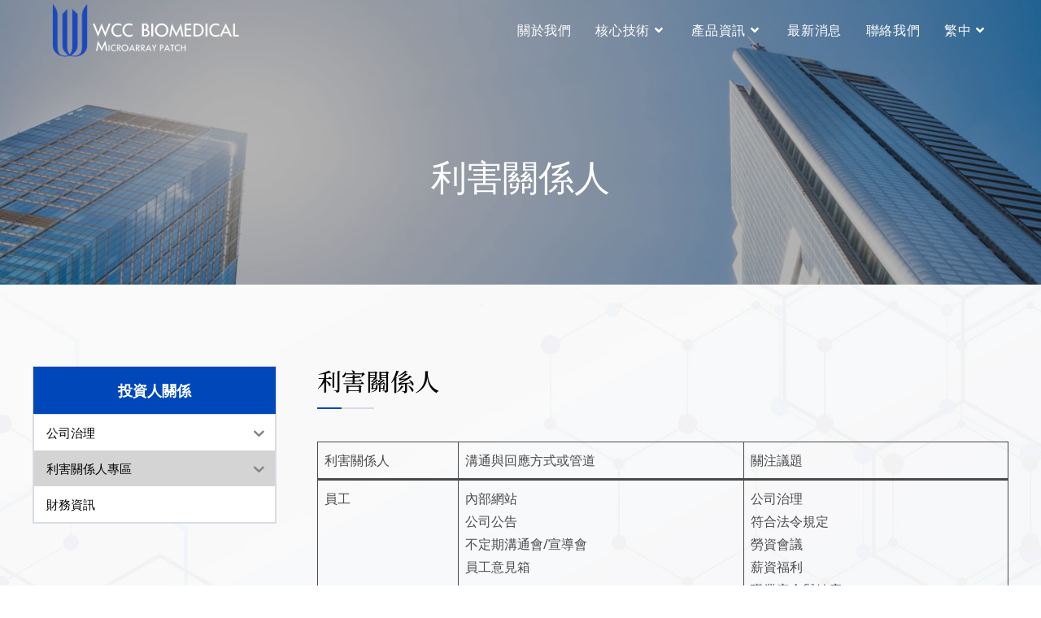

--- FILE ---
content_type: text/html; charset=UTF-8
request_url: https://wccbiomedical.com/news/investors/%E5%88%A9%E5%AE%B3%E9%97%9C%E4%BF%82%E4%BA%BA/
body_size: 28986
content:
<!DOCTYPE html>
<html class="html" dir="ltr" lang="zh-hant" prefix="og: https://ogp.me/ns#" prefix="og: https://ogp.me/ns#">
<head>
	<meta charset="UTF-8">
	<link rel="profile" href="https://gmpg.org/xfn/11">

	<style>
#wpadminbar #wp-admin-bar-wccp_free_top_button .ab-icon:before {
	content: "\f160";
	color: #02CA02;
	top: 3px;
}
#wpadminbar #wp-admin-bar-wccp_free_top_button .ab-icon {
	transform: rotate(45deg);
}
</style>
<link rel="alternate" hreflang="zh-hant" href="https://wccbiomedical.com/news/investors/%E5%88%A9%E5%AE%B3%E9%97%9C%E4%BF%82%E4%BA%BA/" />
<link rel="alternate" hreflang="en" href="https://wccbiomedical.com/en/news/investors/%E5%88%A9%E5%AE%B3%E9%97%9C%E4%BF%82%E4%BA%BA/" />
<link rel="alternate" hreflang="x-default" href="https://wccbiomedical.com/news/investors/%E5%88%A9%E5%AE%B3%E9%97%9C%E4%BF%82%E4%BA%BA/" />

		<!-- All in One SEO 4.9.3 - aioseo.com -->
	<meta name="robots" content="max-image-preview:large" />
	<link rel="canonical" href="https://wccbiomedical.com/news/investors/%E5%88%A9%E5%AE%B3%E9%97%9C%E4%BF%82%E4%BA%BA/" />
	<meta name="generator" content="All in One SEO (AIOSEO) 4.9.3" />
		<meta property="og:locale" content="zh_TW" />
		<meta property="og:site_name" content="怡定興生醫 - 怡定興生醫股份有限公司 (WCC Biomedical) 成立於 2014 年，為亞太華人地區領先提供先進生醫產品的公司。" />
		<meta property="og:type" content="article" />
		<meta property="og:title" content="利害關係人￼ - 怡定興生醫" />
		<meta property="og:url" content="https://wccbiomedical.com/news/investors/%E5%88%A9%E5%AE%B3%E9%97%9C%E4%BF%82%E4%BA%BA/" />
		<meta property="og:image" content="https://wccbiomedical.com/wp-content/uploads/2022/07/logo2.png" />
		<meta property="og:image:secure_url" content="https://wccbiomedical.com/wp-content/uploads/2022/07/logo2.png" />
		<meta property="og:image:width" content="500" />
		<meta property="og:image:height" content="121" />
		<meta property="article:published_time" content="2022-10-21T08:21:17+00:00" />
		<meta property="article:modified_time" content="2023-03-20T09:33:01+00:00" />
		<meta name="twitter:card" content="summary_large_image" />
		<meta name="twitter:title" content="利害關係人￼ - 怡定興生醫" />
		<meta name="twitter:image" content="https://wccbiomedical.com/wp-content/uploads/2022/07/logo2.png" />
		<script type="application/ld+json" class="aioseo-schema">
			{"@context":"https:\/\/schema.org","@graph":[{"@type":"BreadcrumbList","@id":"https:\/\/wccbiomedical.com\/news\/investors\/%E5%88%A9%E5%AE%B3%E9%97%9C%E4%BF%82%E4%BA%BA\/#breadcrumblist","itemListElement":[{"@type":"ListItem","@id":"https:\/\/wccbiomedical.com#listItem","position":1,"name":"Home","item":"https:\/\/wccbiomedical.com","nextItem":{"@type":"ListItem","@id":"https:\/\/wccbiomedical.com\/news\/category\/stakeholders\/#listItem","name":"\u5229\u5bb3\u95dc\u4fc2\u4eba\u5c08\u5340"}},{"@type":"ListItem","@id":"https:\/\/wccbiomedical.com\/news\/category\/stakeholders\/#listItem","position":2,"name":"\u5229\u5bb3\u95dc\u4fc2\u4eba\u5c08\u5340","item":"https:\/\/wccbiomedical.com\/news\/category\/stakeholders\/","nextItem":{"@type":"ListItem","@id":"https:\/\/wccbiomedical.com\/news\/investors\/%E5%88%A9%E5%AE%B3%E9%97%9C%E4%BF%82%E4%BA%BA\/#listItem","name":"\u5229\u5bb3\u95dc\u4fc2\u4eba\ufffc"},"previousItem":{"@type":"ListItem","@id":"https:\/\/wccbiomedical.com#listItem","name":"Home"}},{"@type":"ListItem","@id":"https:\/\/wccbiomedical.com\/news\/investors\/%E5%88%A9%E5%AE%B3%E9%97%9C%E4%BF%82%E4%BA%BA\/#listItem","position":3,"name":"\u5229\u5bb3\u95dc\u4fc2\u4eba\ufffc","previousItem":{"@type":"ListItem","@id":"https:\/\/wccbiomedical.com\/news\/category\/stakeholders\/#listItem","name":"\u5229\u5bb3\u95dc\u4fc2\u4eba\u5c08\u5340"}}]},{"@type":"Organization","@id":"https:\/\/wccbiomedical.com\/#organization","name":"\u6021\u5b9a\u8208\u79d1\u6280","description":"\u6021\u5b9a\u8208\u751f\u91ab\u80a1\u4efd\u6709\u9650\u516c\u53f8 (WCC Biomedical) \u6210\u7acb\u65bc 2014 \u5e74\uff0c\u70ba\u4e9e\u592a\u83ef\u4eba\u5730\u5340\u9818\u5148\u63d0\u4f9b\u5148\u9032\u751f\u91ab\u7522\u54c1\u7684\u516c\u53f8\u3002","url":"https:\/\/wccbiomedical.com\/","logo":{"@type":"ImageObject","url":"https:\/\/wccbiomedical.com\/wp-content\/uploads\/2024\/02\/cropped-WCC-Biomedical-Side-Logo-Wh.png","@id":"https:\/\/wccbiomedical.com\/news\/investors\/%E5%88%A9%E5%AE%B3%E9%97%9C%E4%BF%82%E4%BA%BA\/#organizationLogo","width":1107,"height":320},"image":{"@id":"https:\/\/wccbiomedical.com\/news\/investors\/%E5%88%A9%E5%AE%B3%E9%97%9C%E4%BF%82%E4%BA%BA\/#organizationLogo"}},{"@type":"WebPage","@id":"https:\/\/wccbiomedical.com\/news\/investors\/%E5%88%A9%E5%AE%B3%E9%97%9C%E4%BF%82%E4%BA%BA\/#webpage","url":"https:\/\/wccbiomedical.com\/news\/investors\/%E5%88%A9%E5%AE%B3%E9%97%9C%E4%BF%82%E4%BA%BA\/","name":"\u5229\u5bb3\u95dc\u4fc2\u4eba\ufffc - \u6021\u5b9a\u8208\u751f\u91ab","inLanguage":"zh-TW","isPartOf":{"@id":"https:\/\/wccbiomedical.com\/#website"},"breadcrumb":{"@id":"https:\/\/wccbiomedical.com\/news\/investors\/%E5%88%A9%E5%AE%B3%E9%97%9C%E4%BF%82%E4%BA%BA\/#breadcrumblist"},"datePublished":"2022-10-21T08:21:17+08:00","dateModified":"2023-03-20T17:33:01+08:00"},{"@type":"WebSite","@id":"https:\/\/wccbiomedical.com\/#website","url":"https:\/\/wccbiomedical.com\/","name":"\u6021\u5b9a\u8208\u79d1\u6280","description":"\u6021\u5b9a\u8208\u751f\u91ab\u80a1\u4efd\u6709\u9650\u516c\u53f8 (WCC Biomedical) \u6210\u7acb\u65bc 2014 \u5e74\uff0c\u70ba\u4e9e\u592a\u83ef\u4eba\u5730\u5340\u9818\u5148\u63d0\u4f9b\u5148\u9032\u751f\u91ab\u7522\u54c1\u7684\u516c\u53f8\u3002","inLanguage":"zh-TW","publisher":{"@id":"https:\/\/wccbiomedical.com\/#organization"}}]}
		</script>
		<!-- All in One SEO -->

<meta name="viewport" content="width=device-width, initial-scale=1">
<!-- Search Engine Optimization by Rank Math PRO - https://rankmath.com/ -->
<title>利害關係人￼ - 怡定興生醫</title>
<meta name="description" content="利害關係人 溝通與回應方式或管道 關注議題 員工 內部網站公司公告不定期溝通會/宣導會員工意見箱 公司治理符合法令規定勞資會議薪資福利職業安全與健康 客戶 年度業務例行拜訪電話/E-mail/書面信函往來 產品品質與可靠度客戶服務產品交期及產能機密資訊保護客訴服務 供應商"/>
<meta name="robots" content="index, follow, max-snippet:-1, max-video-preview:-1, max-image-preview:large"/>
<link rel="canonical" href="https://wccbiomedical.com/news/investors/%E5%88%A9%E5%AE%B3%E9%97%9C%E4%BF%82%E4%BA%BA/" />
<meta property="og:locale" content="zh_TW" />
<meta property="og:type" content="article" />
<meta property="og:title" content="利害關係人￼ - 怡定興生醫" />
<meta property="og:description" content="利害關係人 溝通與回應方式或管道 關注議題 員工 內部網站公司公告不定期溝通會/宣導會員工意見箱 公司治理符合法令規定勞資會議薪資福利職業安全與健康 客戶 年度業務例行拜訪電話/E-mail/書面信函往來 產品品質與可靠度客戶服務產品交期及產能機密資訊保護客訴服務 供應商" />
<meta property="og:url" content="https://wccbiomedical.com/news/investors/%E5%88%A9%E5%AE%B3%E9%97%9C%E4%BF%82%E4%BA%BA/" />
<meta property="og:site_name" content="怡定興科技" />
<meta property="article:section" content="利害關係人專區" />
<meta property="og:updated_time" content="2023-03-20T17:33:01+08:00" />
<meta name="twitter:card" content="summary_large_image" />
<meta name="twitter:title" content="利害關係人￼ - 怡定興生醫" />
<meta name="twitter:description" content="利害關係人 溝通與回應方式或管道 關注議題 員工 內部網站公司公告不定期溝通會/宣導會員工意見箱 公司治理符合法令規定勞資會議薪資福利職業安全與健康 客戶 年度業務例行拜訪電話/E-mail/書面信函往來 產品品質與可靠度客戶服務產品交期及產能機密資訊保護客訴服務 供應商" />
<!-- /Rank Math WordPress SEO plugin -->

<link rel='dns-prefetch' href='//fonts.googleapis.com' />
<link rel="alternate" type="application/rss+xml" title="訂閱《怡定興生醫》&raquo; 資訊提供" href="https://wccbiomedical.com/feed/" />
<link rel="alternate" type="application/rss+xml" title="訂閱《怡定興生醫》&raquo; 留言的資訊提供" href="https://wccbiomedical.com/comments/feed/" />
<link rel="alternate" title="oEmbed (JSON)" type="application/json+oembed" href="https://wccbiomedical.com/wp-json/oembed/1.0/embed?url=https%3A%2F%2Fwccbiomedical.com%2Fnews%2Finvestors%2F%25E5%2588%25A9%25E5%25AE%25B3%25E9%2597%259C%25E4%25BF%2582%25E4%25BA%25BA%2F" />
<link rel="alternate" title="oEmbed (XML)" type="text/xml+oembed" href="https://wccbiomedical.com/wp-json/oembed/1.0/embed?url=https%3A%2F%2Fwccbiomedical.com%2Fnews%2Finvestors%2F%25E5%2588%25A9%25E5%25AE%25B3%25E9%2597%259C%25E4%25BF%2582%25E4%25BA%25BA%2F&#038;format=xml" />
<style id='wp-img-auto-sizes-contain-inline-css'>
img:is([sizes=auto i],[sizes^="auto," i]){contain-intrinsic-size:3000px 1500px}
/*# sourceURL=wp-img-auto-sizes-contain-inline-css */
</style>
<style id='wp-emoji-styles-inline-css'>

	img.wp-smiley, img.emoji {
		display: inline !important;
		border: none !important;
		box-shadow: none !important;
		height: 1em !important;
		width: 1em !important;
		margin: 0 0.07em !important;
		vertical-align: -0.1em !important;
		background: none !important;
		padding: 0 !important;
	}
/*# sourceURL=wp-emoji-styles-inline-css */
</style>
<link rel='stylesheet' id='wp-block-library-css' href='https://wccbiomedical.com/wp-includes/css/dist/block-library/style.min.css?ver=6.9' media='all' />
<style id='wp-block-table-inline-css'>
.wp-block-table{overflow-x:auto}.wp-block-table table{border-collapse:collapse;width:100%}.wp-block-table thead{border-bottom:3px solid}.wp-block-table tfoot{border-top:3px solid}.wp-block-table td,.wp-block-table th{border:1px solid;padding:.5em}.wp-block-table .has-fixed-layout{table-layout:fixed;width:100%}.wp-block-table .has-fixed-layout td,.wp-block-table .has-fixed-layout th{word-break:break-word}.wp-block-table.aligncenter,.wp-block-table.alignleft,.wp-block-table.alignright{display:table;width:auto}.wp-block-table.aligncenter td,.wp-block-table.aligncenter th,.wp-block-table.alignleft td,.wp-block-table.alignleft th,.wp-block-table.alignright td,.wp-block-table.alignright th{word-break:break-word}.wp-block-table .has-subtle-light-gray-background-color{background-color:#f3f4f5}.wp-block-table .has-subtle-pale-green-background-color{background-color:#e9fbe5}.wp-block-table .has-subtle-pale-blue-background-color{background-color:#e7f5fe}.wp-block-table .has-subtle-pale-pink-background-color{background-color:#fcf0ef}.wp-block-table.is-style-stripes{background-color:initial;border-collapse:inherit;border-spacing:0}.wp-block-table.is-style-stripes tbody tr:nth-child(odd){background-color:#f0f0f0}.wp-block-table.is-style-stripes.has-subtle-light-gray-background-color tbody tr:nth-child(odd){background-color:#f3f4f5}.wp-block-table.is-style-stripes.has-subtle-pale-green-background-color tbody tr:nth-child(odd){background-color:#e9fbe5}.wp-block-table.is-style-stripes.has-subtle-pale-blue-background-color tbody tr:nth-child(odd){background-color:#e7f5fe}.wp-block-table.is-style-stripes.has-subtle-pale-pink-background-color tbody tr:nth-child(odd){background-color:#fcf0ef}.wp-block-table.is-style-stripes td,.wp-block-table.is-style-stripes th{border-color:#0000}.wp-block-table.is-style-stripes{border-bottom:1px solid #f0f0f0}.wp-block-table .has-border-color td,.wp-block-table .has-border-color th,.wp-block-table .has-border-color tr,.wp-block-table .has-border-color>*{border-color:inherit}.wp-block-table table[style*=border-top-color] tr:first-child,.wp-block-table table[style*=border-top-color] tr:first-child td,.wp-block-table table[style*=border-top-color] tr:first-child th,.wp-block-table table[style*=border-top-color]>*,.wp-block-table table[style*=border-top-color]>* td,.wp-block-table table[style*=border-top-color]>* th{border-top-color:inherit}.wp-block-table table[style*=border-top-color] tr:not(:first-child){border-top-color:initial}.wp-block-table table[style*=border-right-color] td:last-child,.wp-block-table table[style*=border-right-color] th,.wp-block-table table[style*=border-right-color] tr,.wp-block-table table[style*=border-right-color]>*{border-right-color:inherit}.wp-block-table table[style*=border-bottom-color] tr:last-child,.wp-block-table table[style*=border-bottom-color] tr:last-child td,.wp-block-table table[style*=border-bottom-color] tr:last-child th,.wp-block-table table[style*=border-bottom-color]>*,.wp-block-table table[style*=border-bottom-color]>* td,.wp-block-table table[style*=border-bottom-color]>* th{border-bottom-color:inherit}.wp-block-table table[style*=border-bottom-color] tr:not(:last-child){border-bottom-color:initial}.wp-block-table table[style*=border-left-color] td:first-child,.wp-block-table table[style*=border-left-color] th,.wp-block-table table[style*=border-left-color] tr,.wp-block-table table[style*=border-left-color]>*{border-left-color:inherit}.wp-block-table table[style*=border-style] td,.wp-block-table table[style*=border-style] th,.wp-block-table table[style*=border-style] tr,.wp-block-table table[style*=border-style]>*{border-style:inherit}.wp-block-table table[style*=border-width] td,.wp-block-table table[style*=border-width] th,.wp-block-table table[style*=border-width] tr,.wp-block-table table[style*=border-width]>*{border-style:inherit;border-width:inherit}
/*# sourceURL=https://wccbiomedical.com/wp-includes/blocks/table/style.min.css */
</style>
<style id='wp-block-table-theme-inline-css'>
.wp-block-table{margin:0 0 1em}.wp-block-table td,.wp-block-table th{word-break:normal}.wp-block-table :where(figcaption){color:#555;font-size:13px;text-align:center}.is-dark-theme .wp-block-table :where(figcaption){color:#ffffffa6}
/*# sourceURL=https://wccbiomedical.com/wp-includes/blocks/table/theme.min.css */
</style>
<style id='global-styles-inline-css'>
:root{--wp--preset--aspect-ratio--square: 1;--wp--preset--aspect-ratio--4-3: 4/3;--wp--preset--aspect-ratio--3-4: 3/4;--wp--preset--aspect-ratio--3-2: 3/2;--wp--preset--aspect-ratio--2-3: 2/3;--wp--preset--aspect-ratio--16-9: 16/9;--wp--preset--aspect-ratio--9-16: 9/16;--wp--preset--color--black: #000000;--wp--preset--color--cyan-bluish-gray: #abb8c3;--wp--preset--color--white: #ffffff;--wp--preset--color--pale-pink: #f78da7;--wp--preset--color--vivid-red: #cf2e2e;--wp--preset--color--luminous-vivid-orange: #ff6900;--wp--preset--color--luminous-vivid-amber: #fcb900;--wp--preset--color--light-green-cyan: #7bdcb5;--wp--preset--color--vivid-green-cyan: #00d084;--wp--preset--color--pale-cyan-blue: #8ed1fc;--wp--preset--color--vivid-cyan-blue: #0693e3;--wp--preset--color--vivid-purple: #9b51e0;--wp--preset--gradient--vivid-cyan-blue-to-vivid-purple: linear-gradient(135deg,rgb(6,147,227) 0%,rgb(155,81,224) 100%);--wp--preset--gradient--light-green-cyan-to-vivid-green-cyan: linear-gradient(135deg,rgb(122,220,180) 0%,rgb(0,208,130) 100%);--wp--preset--gradient--luminous-vivid-amber-to-luminous-vivid-orange: linear-gradient(135deg,rgb(252,185,0) 0%,rgb(255,105,0) 100%);--wp--preset--gradient--luminous-vivid-orange-to-vivid-red: linear-gradient(135deg,rgb(255,105,0) 0%,rgb(207,46,46) 100%);--wp--preset--gradient--very-light-gray-to-cyan-bluish-gray: linear-gradient(135deg,rgb(238,238,238) 0%,rgb(169,184,195) 100%);--wp--preset--gradient--cool-to-warm-spectrum: linear-gradient(135deg,rgb(74,234,220) 0%,rgb(151,120,209) 20%,rgb(207,42,186) 40%,rgb(238,44,130) 60%,rgb(251,105,98) 80%,rgb(254,248,76) 100%);--wp--preset--gradient--blush-light-purple: linear-gradient(135deg,rgb(255,206,236) 0%,rgb(152,150,240) 100%);--wp--preset--gradient--blush-bordeaux: linear-gradient(135deg,rgb(254,205,165) 0%,rgb(254,45,45) 50%,rgb(107,0,62) 100%);--wp--preset--gradient--luminous-dusk: linear-gradient(135deg,rgb(255,203,112) 0%,rgb(199,81,192) 50%,rgb(65,88,208) 100%);--wp--preset--gradient--pale-ocean: linear-gradient(135deg,rgb(255,245,203) 0%,rgb(182,227,212) 50%,rgb(51,167,181) 100%);--wp--preset--gradient--electric-grass: linear-gradient(135deg,rgb(202,248,128) 0%,rgb(113,206,126) 100%);--wp--preset--gradient--midnight: linear-gradient(135deg,rgb(2,3,129) 0%,rgb(40,116,252) 100%);--wp--preset--font-size--small: 13px;--wp--preset--font-size--medium: 20px;--wp--preset--font-size--large: 36px;--wp--preset--font-size--x-large: 42px;--wp--preset--spacing--20: 0.44rem;--wp--preset--spacing--30: 0.67rem;--wp--preset--spacing--40: 1rem;--wp--preset--spacing--50: 1.5rem;--wp--preset--spacing--60: 2.25rem;--wp--preset--spacing--70: 3.38rem;--wp--preset--spacing--80: 5.06rem;--wp--preset--shadow--natural: 6px 6px 9px rgba(0, 0, 0, 0.2);--wp--preset--shadow--deep: 12px 12px 50px rgba(0, 0, 0, 0.4);--wp--preset--shadow--sharp: 6px 6px 0px rgba(0, 0, 0, 0.2);--wp--preset--shadow--outlined: 6px 6px 0px -3px rgb(255, 255, 255), 6px 6px rgb(0, 0, 0);--wp--preset--shadow--crisp: 6px 6px 0px rgb(0, 0, 0);}:where(.is-layout-flex){gap: 0.5em;}:where(.is-layout-grid){gap: 0.5em;}body .is-layout-flex{display: flex;}.is-layout-flex{flex-wrap: wrap;align-items: center;}.is-layout-flex > :is(*, div){margin: 0;}body .is-layout-grid{display: grid;}.is-layout-grid > :is(*, div){margin: 0;}:where(.wp-block-columns.is-layout-flex){gap: 2em;}:where(.wp-block-columns.is-layout-grid){gap: 2em;}:where(.wp-block-post-template.is-layout-flex){gap: 1.25em;}:where(.wp-block-post-template.is-layout-grid){gap: 1.25em;}.has-black-color{color: var(--wp--preset--color--black) !important;}.has-cyan-bluish-gray-color{color: var(--wp--preset--color--cyan-bluish-gray) !important;}.has-white-color{color: var(--wp--preset--color--white) !important;}.has-pale-pink-color{color: var(--wp--preset--color--pale-pink) !important;}.has-vivid-red-color{color: var(--wp--preset--color--vivid-red) !important;}.has-luminous-vivid-orange-color{color: var(--wp--preset--color--luminous-vivid-orange) !important;}.has-luminous-vivid-amber-color{color: var(--wp--preset--color--luminous-vivid-amber) !important;}.has-light-green-cyan-color{color: var(--wp--preset--color--light-green-cyan) !important;}.has-vivid-green-cyan-color{color: var(--wp--preset--color--vivid-green-cyan) !important;}.has-pale-cyan-blue-color{color: var(--wp--preset--color--pale-cyan-blue) !important;}.has-vivid-cyan-blue-color{color: var(--wp--preset--color--vivid-cyan-blue) !important;}.has-vivid-purple-color{color: var(--wp--preset--color--vivid-purple) !important;}.has-black-background-color{background-color: var(--wp--preset--color--black) !important;}.has-cyan-bluish-gray-background-color{background-color: var(--wp--preset--color--cyan-bluish-gray) !important;}.has-white-background-color{background-color: var(--wp--preset--color--white) !important;}.has-pale-pink-background-color{background-color: var(--wp--preset--color--pale-pink) !important;}.has-vivid-red-background-color{background-color: var(--wp--preset--color--vivid-red) !important;}.has-luminous-vivid-orange-background-color{background-color: var(--wp--preset--color--luminous-vivid-orange) !important;}.has-luminous-vivid-amber-background-color{background-color: var(--wp--preset--color--luminous-vivid-amber) !important;}.has-light-green-cyan-background-color{background-color: var(--wp--preset--color--light-green-cyan) !important;}.has-vivid-green-cyan-background-color{background-color: var(--wp--preset--color--vivid-green-cyan) !important;}.has-pale-cyan-blue-background-color{background-color: var(--wp--preset--color--pale-cyan-blue) !important;}.has-vivid-cyan-blue-background-color{background-color: var(--wp--preset--color--vivid-cyan-blue) !important;}.has-vivid-purple-background-color{background-color: var(--wp--preset--color--vivid-purple) !important;}.has-black-border-color{border-color: var(--wp--preset--color--black) !important;}.has-cyan-bluish-gray-border-color{border-color: var(--wp--preset--color--cyan-bluish-gray) !important;}.has-white-border-color{border-color: var(--wp--preset--color--white) !important;}.has-pale-pink-border-color{border-color: var(--wp--preset--color--pale-pink) !important;}.has-vivid-red-border-color{border-color: var(--wp--preset--color--vivid-red) !important;}.has-luminous-vivid-orange-border-color{border-color: var(--wp--preset--color--luminous-vivid-orange) !important;}.has-luminous-vivid-amber-border-color{border-color: var(--wp--preset--color--luminous-vivid-amber) !important;}.has-light-green-cyan-border-color{border-color: var(--wp--preset--color--light-green-cyan) !important;}.has-vivid-green-cyan-border-color{border-color: var(--wp--preset--color--vivid-green-cyan) !important;}.has-pale-cyan-blue-border-color{border-color: var(--wp--preset--color--pale-cyan-blue) !important;}.has-vivid-cyan-blue-border-color{border-color: var(--wp--preset--color--vivid-cyan-blue) !important;}.has-vivid-purple-border-color{border-color: var(--wp--preset--color--vivid-purple) !important;}.has-vivid-cyan-blue-to-vivid-purple-gradient-background{background: var(--wp--preset--gradient--vivid-cyan-blue-to-vivid-purple) !important;}.has-light-green-cyan-to-vivid-green-cyan-gradient-background{background: var(--wp--preset--gradient--light-green-cyan-to-vivid-green-cyan) !important;}.has-luminous-vivid-amber-to-luminous-vivid-orange-gradient-background{background: var(--wp--preset--gradient--luminous-vivid-amber-to-luminous-vivid-orange) !important;}.has-luminous-vivid-orange-to-vivid-red-gradient-background{background: var(--wp--preset--gradient--luminous-vivid-orange-to-vivid-red) !important;}.has-very-light-gray-to-cyan-bluish-gray-gradient-background{background: var(--wp--preset--gradient--very-light-gray-to-cyan-bluish-gray) !important;}.has-cool-to-warm-spectrum-gradient-background{background: var(--wp--preset--gradient--cool-to-warm-spectrum) !important;}.has-blush-light-purple-gradient-background{background: var(--wp--preset--gradient--blush-light-purple) !important;}.has-blush-bordeaux-gradient-background{background: var(--wp--preset--gradient--blush-bordeaux) !important;}.has-luminous-dusk-gradient-background{background: var(--wp--preset--gradient--luminous-dusk) !important;}.has-pale-ocean-gradient-background{background: var(--wp--preset--gradient--pale-ocean) !important;}.has-electric-grass-gradient-background{background: var(--wp--preset--gradient--electric-grass) !important;}.has-midnight-gradient-background{background: var(--wp--preset--gradient--midnight) !important;}.has-small-font-size{font-size: var(--wp--preset--font-size--small) !important;}.has-medium-font-size{font-size: var(--wp--preset--font-size--medium) !important;}.has-large-font-size{font-size: var(--wp--preset--font-size--large) !important;}.has-x-large-font-size{font-size: var(--wp--preset--font-size--x-large) !important;}
/*# sourceURL=global-styles-inline-css */
</style>

<style id='classic-theme-styles-inline-css'>
/*! This file is auto-generated */
.wp-block-button__link{color:#fff;background-color:#32373c;border-radius:9999px;box-shadow:none;text-decoration:none;padding:calc(.667em + 2px) calc(1.333em + 2px);font-size:1.125em}.wp-block-file__button{background:#32373c;color:#fff;text-decoration:none}
/*# sourceURL=/wp-includes/css/classic-themes.min.css */
</style>
<link rel='stylesheet' id='ogb-block-style-css' href='https://wccbiomedical.com/wp-content/plugins/ocean-gutenberg-blocks/dist/style-index.css?ver=1755845537' media='all' />
<link rel='stylesheet' id='wpml-legacy-horizontal-list-0-css' href='//wccbiomedical.com/wp-content/plugins/sitepress-multilingual-cms/templates/language-switchers/legacy-list-horizontal/style.min.css?ver=1' media='all' />
<link rel='stylesheet' id='wpml-menu-item-0-css' href='//wccbiomedical.com/wp-content/plugins/sitepress-multilingual-cms/templates/language-switchers/menu-item/style.min.css?ver=1' media='all' />
<link rel='stylesheet' id='iksm-public-style-css' href='https://wccbiomedical.com/wp-content/plugins/iks-menu/assets/css/public.css?ver=1.9.8' media='all' />
<link rel='stylesheet' id='elementor-frontend-css' href='https://wccbiomedical.com/wp-content/plugins/elementor/assets/css/frontend-lite.min.css?ver=3.10.0' media='all' />
<link rel='stylesheet' id='elementor-post-390-css' href='https://wccbiomedical.com/wp-content/uploads/elementor/css/post-390.css?ver=1755845610' media='all' />
<link rel='stylesheet' id='font-awesome-css' href='https://wccbiomedical.com/wp-content/themes/oceanwp/assets/fonts/fontawesome/css/all.min.css?ver=5.15.1' media='all' />
<link rel='stylesheet' id='simple-line-icons-css' href='https://wccbiomedical.com/wp-content/themes/oceanwp/assets/css/third/simple-line-icons.min.css?ver=2.4.0' media='all' />
<link rel='stylesheet' id='oceanwp-style-css' href='https://wccbiomedical.com/wp-content/themes/oceanwp/assets/css/style.min.css?ver=3.3.3' media='all' />
<link rel='stylesheet' id='oceanwp-hamburgers-css' href='https://wccbiomedical.com/wp-content/themes/oceanwp/assets/css/third/hamburgers/hamburgers.min.css?ver=3.3.3' media='all' />
<link rel='stylesheet' id='oceanwp-3dx-css' href='https://wccbiomedical.com/wp-content/themes/oceanwp/assets/css/third/hamburgers/types/3dx.css?ver=3.3.3' media='all' />
<link rel='stylesheet' id='oceanwp-google-font-noto-sans-css' href='//fonts.googleapis.com/css?family=Noto+Sans%3A100%2C200%2C300%2C400%2C500%2C600%2C700%2C800%2C900%2C100i%2C200i%2C300i%2C400i%2C500i%2C600i%2C700i%2C800i%2C900i&#038;subset=latin&#038;display=swap&#038;ver=6.9' media='all' />
<link rel='stylesheet' id='oceanwp-google-font-noto-serif-css' href='//fonts.googleapis.com/css?family=Noto+Serif%3A100%2C200%2C300%2C400%2C500%2C600%2C700%2C800%2C900%2C100i%2C200i%2C300i%2C400i%2C500i%2C600i%2C700i%2C800i%2C900i&#038;subset=latin&#038;display=swap&#038;ver=6.9' media='all' />
<link rel='stylesheet' id='elementor-icons-css' href='https://wccbiomedical.com/wp-content/plugins/elementor/assets/lib/eicons/css/elementor-icons.min.css?ver=5.17.0' media='all' />
<link rel='stylesheet' id='elementor-post-5-css' href='https://wccbiomedical.com/wp-content/uploads/elementor/css/post-5.css?ver=1755845610' media='all' />
<link rel='stylesheet' id='elementor-pro-css' href='https://wccbiomedical.com/wp-content/plugins/elementor-pro/assets/css/frontend-lite.min.css?ver=3.10.1' media='all' />
<link rel='stylesheet' id='elementor-post-1716-css' href='https://wccbiomedical.com/wp-content/uploads/elementor/css/post-1716.css?ver=1762847950' media='all' />
<style id='akismet-widget-style-inline-css'>

			.a-stats {
				--akismet-color-mid-green: #357b49;
				--akismet-color-white: #fff;
				--akismet-color-light-grey: #f6f7f7;

				max-width: 350px;
				width: auto;
			}

			.a-stats * {
				all: unset;
				box-sizing: border-box;
			}

			.a-stats strong {
				font-weight: 600;
			}

			.a-stats a.a-stats__link,
			.a-stats a.a-stats__link:visited,
			.a-stats a.a-stats__link:active {
				background: var(--akismet-color-mid-green);
				border: none;
				box-shadow: none;
				border-radius: 8px;
				color: var(--akismet-color-white);
				cursor: pointer;
				display: block;
				font-family: -apple-system, BlinkMacSystemFont, 'Segoe UI', 'Roboto', 'Oxygen-Sans', 'Ubuntu', 'Cantarell', 'Helvetica Neue', sans-serif;
				font-weight: 500;
				padding: 12px;
				text-align: center;
				text-decoration: none;
				transition: all 0.2s ease;
			}

			/* Extra specificity to deal with TwentyTwentyOne focus style */
			.widget .a-stats a.a-stats__link:focus {
				background: var(--akismet-color-mid-green);
				color: var(--akismet-color-white);
				text-decoration: none;
			}

			.a-stats a.a-stats__link:hover {
				filter: brightness(110%);
				box-shadow: 0 4px 12px rgba(0, 0, 0, 0.06), 0 0 2px rgba(0, 0, 0, 0.16);
			}

			.a-stats .count {
				color: var(--akismet-color-white);
				display: block;
				font-size: 1.5em;
				line-height: 1.4;
				padding: 0 13px;
				white-space: nowrap;
			}
		
/*# sourceURL=akismet-widget-style-inline-css */
</style>
<link rel='stylesheet' id='oe-widgets-style-css' href='https://wccbiomedical.com/wp-content/plugins/ocean-extra/assets/css/widgets.css?ver=6.9' media='all' />
<link rel='stylesheet' id='oss-social-share-style-css' href='https://wccbiomedical.com/wp-content/plugins/ocean-social-sharing/assets/css/style.min.css?ver=6.9' media='all' />
<link rel='stylesheet' id='ogb-style-css' href='https://wccbiomedical.com/wp-content/plugins/ocean-gutenberg-blocks/assets/css/ogb-style.min.css?ver=1.1.2' media='all' />
<link rel='stylesheet' id='fontawesome-css' href='https://wccbiomedical.com/wp-content/plugins/ocean-gutenberg-blocks/assets/fonts/fontawesome/css/all.min.css?ver=1.1.2' media='all' />
<link rel='stylesheet' id='oig-style-css' href='https://wccbiomedical.com/wp-content/plugins/ocean-instagram/assets/css/style.min.css?ver=6.9' media='all' />
<link rel='stylesheet' id='opl-style-css' href='https://wccbiomedical.com/wp-content/plugins/ocean-popup-login/assets/css/style.min.css?ver=6.9' media='all' />
<link rel='stylesheet' id='op-photoswipe-css' href='https://wccbiomedical.com/wp-content/plugins/ocean-portfolio/assets/vendors/PhotoSwipe/photoswipe.css?ver=6.9' media='all' />
<link rel='stylesheet' id='op-photoswipe-default-skin-css' href='https://wccbiomedical.com/wp-content/plugins/ocean-portfolio/assets/vendors/PhotoSwipe/default-skin/default-skin.css?ver=6.9' media='all' />
<link rel='stylesheet' id='op-style-css' href='https://wccbiomedical.com/wp-content/plugins/ocean-portfolio/assets/css/style.min.css?ver=6.9' media='all' />
<link rel='stylesheet' id='ow-perfect-scrollbar-css' href='https://wccbiomedical.com/wp-content/themes/oceanwp/assets/css/third/perfect-scrollbar.css?ver=1.5.0' media='all' />
<link rel='stylesheet' id='osp-side-panel-style-css' href='https://wccbiomedical.com/wp-content/plugins/ocean-side-panel/assets/css/style.min.css?ver=6.9' media='all' />
<link rel='stylesheet' id='osh-styles-css' href='https://wccbiomedical.com/wp-content/plugins/ocean-sticky-header/assets/css/style.min.css?ver=6.9' media='all' />
<link rel='stylesheet' id='ecs-styles-css' href='https://wccbiomedical.com/wp-content/plugins/ele-custom-skin/assets/css/ecs-style.css?ver=3.1.6' media='all' />
<link rel='stylesheet' id='elementor-post-983-css' href='https://wccbiomedical.com/wp-content/uploads/elementor/css/post-983.css?ver=1668663321' media='all' />
<link rel='stylesheet' id='elementor-post-1673-css' href='https://wccbiomedical.com/wp-content/uploads/elementor/css/post-1673.css?ver=1666331545' media='all' />
<link rel='stylesheet' id='google-fonts-1-css' href='https://fonts.googleapis.com/css?family=Roboto%3A100%2C100italic%2C200%2C200italic%2C300%2C300italic%2C400%2C400italic%2C500%2C500italic%2C600%2C600italic%2C700%2C700italic%2C800%2C800italic%2C900%2C900italic%7CRoboto+Slab%3A100%2C100italic%2C200%2C200italic%2C300%2C300italic%2C400%2C400italic%2C500%2C500italic%2C600%2C600italic%2C700%2C700italic%2C800%2C800italic%2C900%2C900italic%7CNoto+Serif+TC%3A100%2C100italic%2C200%2C200italic%2C300%2C300italic%2C400%2C400italic%2C500%2C500italic%2C600%2C600italic%2C700%2C700italic%2C800%2C800italic%2C900%2C900italic&#038;display=auto&#038;ver=6.9' media='all' />
<link rel='stylesheet' id='elementor-icons-shared-0-css' href='https://wccbiomedical.com/wp-content/plugins/elementor/assets/lib/font-awesome/css/fontawesome.min.css?ver=5.15.3' media='all' />
<link rel='stylesheet' id='elementor-icons-fa-solid-css' href='https://wccbiomedical.com/wp-content/plugins/elementor/assets/lib/font-awesome/css/solid.min.css?ver=5.15.3' media='all' />
<link rel='stylesheet' id='elementor-icons-fa-brands-css' href='https://wccbiomedical.com/wp-content/plugins/elementor/assets/lib/font-awesome/css/brands.min.css?ver=5.15.3' media='all' />
<link rel="preconnect" href="https://fonts.gstatic.com/" crossorigin><script src="https://wccbiomedical.com/wp-includes/js/jquery/jquery.min.js?ver=3.7.1" id="jquery-core-js"></script>
<script src="https://wccbiomedical.com/wp-includes/js/jquery/jquery-migrate.min.js?ver=3.4.1" id="jquery-migrate-js"></script>
<script id="wpml-cookie-js-extra">
var wpml_cookies = {"wp-wpml_current_language":{"value":"zh-hant","expires":1,"path":"/"}};
var wpml_cookies = {"wp-wpml_current_language":{"value":"zh-hant","expires":1,"path":"/"}};
//# sourceURL=wpml-cookie-js-extra
</script>
<script src="https://wccbiomedical.com/wp-content/plugins/sitepress-multilingual-cms/res/js/cookies/language-cookie.js?ver=4.5.8" id="wpml-cookie-js"></script>
<script src="https://wccbiomedical.com/wp-content/plugins/iks-menu/assets/js/public.js?ver=1.9.8" id="iksm-public-script-js"></script>
<script src="https://wccbiomedical.com/wp-content/plugins/iks-menu/assets/js/menu.js?ver=1.9.8" id="iksm-menu-script-js"></script>
<script id="ecs_ajax_load-js-extra">
var ecs_ajax_params = {"ajaxurl":"https://wccbiomedical.com/wp-admin/admin-ajax.php","posts":"{\"post_type\":\"investors\",\"do_not_redirect\":1,\"error\":\"\",\"m\":\"\",\"p\":1791,\"post_parent\":\"\",\"subpost\":\"\",\"subpost_id\":\"\",\"attachment\":\"\",\"attachment_id\":0,\"pagename\":\"\",\"page_id\":\"\",\"second\":\"\",\"minute\":\"\",\"hour\":\"\",\"day\":0,\"monthnum\":0,\"year\":0,\"w\":0,\"category_name\":\"\",\"tag\":\"\",\"cat\":\"\",\"tag_id\":\"\",\"author\":\"\",\"author_name\":\"\",\"feed\":\"\",\"tb\":\"\",\"paged\":0,\"meta_key\":\"\",\"meta_value\":\"\",\"preview\":\"\",\"s\":\"\",\"sentence\":\"\",\"title\":\"\",\"fields\":\"all\",\"menu_order\":\"\",\"embed\":\"\",\"category__in\":[],\"category__not_in\":[],\"category__and\":[],\"post__in\":[],\"post__not_in\":[],\"post_name__in\":[],\"tag__in\":[],\"tag__not_in\":[],\"tag__and\":[],\"tag_slug__in\":[],\"tag_slug__and\":[],\"post_parent__in\":[],\"post_parent__not_in\":[],\"author__in\":[],\"author__not_in\":[],\"search_columns\":[],\"name\":\"%e5%88%a9%e5%ae%b3%e9%97%9c%e4%bf%82%e4%ba%ba\",\"ignore_sticky_posts\":false,\"suppress_filters\":false,\"cache_results\":true,\"update_post_term_cache\":true,\"update_menu_item_cache\":false,\"lazy_load_term_meta\":true,\"update_post_meta_cache\":true,\"posts_per_page\":7,\"nopaging\":false,\"comments_per_page\":\"50\",\"no_found_rows\":false,\"order\":\"DESC\",\"investors\":\"%e5%88%a9%e5%ae%b3%e9%97%9c%e4%bf%82%e4%ba%ba\"}"};
//# sourceURL=ecs_ajax_load-js-extra
</script>
<script src="https://wccbiomedical.com/wp-content/plugins/ele-custom-skin/assets/js/ecs_ajax_pagination.js?ver=3.1.6" id="ecs_ajax_load-js"></script>
<script src="https://wccbiomedical.com/wp-content/plugins/ele-custom-skin/assets/js/ecs.js?ver=3.1.6" id="ecs-script-js"></script>
<link rel="https://api.w.org/" href="https://wccbiomedical.com/wp-json/" /><link rel="alternate" title="JSON" type="application/json" href="https://wccbiomedical.com/wp-json/wp/v2/investors/1791" /><link rel="EditURI" type="application/rsd+xml" title="RSD" href="https://wccbiomedical.com/xmlrpc.php?rsd" />
<meta name="generator" content="WordPress 6.9" />
<link rel='shortlink' href='https://wccbiomedical.com/?p=1791' />
<meta name="generator" content="WPML ver:4.5.8 stt:61,1;" />
<script id="wpcp_disable_selection" type="text/javascript">
var image_save_msg='You are not allowed to save images!';
	var no_menu_msg='Context Menu disabled!';
	var smessage = "";

function disableEnterKey(e)
{
	var elemtype = e.target.tagName;
	
	elemtype = elemtype.toUpperCase();
	
	if (elemtype == "TEXT" || elemtype == "TEXTAREA" || elemtype == "INPUT" || elemtype == "PASSWORD" || elemtype == "SELECT" || elemtype == "OPTION" || elemtype == "EMBED")
	{
		elemtype = 'TEXT';
	}
	
	if (e.ctrlKey){
     var key;
     if(window.event)
          key = window.event.keyCode;     //IE
     else
          key = e.which;     //firefox (97)
    //if (key != 17) alert(key);
     if (elemtype!= 'TEXT' && (key == 97 || key == 65 || key == 67 || key == 99 || key == 88 || key == 120 || key == 26 || key == 85  || key == 86 || key == 83 || key == 43 || key == 73))
     {
		if(wccp_free_iscontenteditable(e)) return true;
		show_wpcp_message('You are not allowed to copy content or view source');
		return false;
     }else
     	return true;
     }
}


/*For contenteditable tags*/
function wccp_free_iscontenteditable(e)
{
	var e = e || window.event; // also there is no e.target property in IE. instead IE uses window.event.srcElement
  	
	var target = e.target || e.srcElement;

	var elemtype = e.target.nodeName;
	
	elemtype = elemtype.toUpperCase();
	
	var iscontenteditable = "false";
		
	if(typeof target.getAttribute!="undefined" ) iscontenteditable = target.getAttribute("contenteditable"); // Return true or false as string
	
	var iscontenteditable2 = false;
	
	if(typeof target.isContentEditable!="undefined" ) iscontenteditable2 = target.isContentEditable; // Return true or false as boolean

	if(target.parentElement.isContentEditable) iscontenteditable2 = true;
	
	if (iscontenteditable == "true" || iscontenteditable2 == true)
	{
		if(typeof target.style!="undefined" ) target.style.cursor = "text";
		
		return true;
	}
}

////////////////////////////////////
function disable_copy(e)
{	
	var e = e || window.event; // also there is no e.target property in IE. instead IE uses window.event.srcElement
	
	var elemtype = e.target.tagName;
	
	elemtype = elemtype.toUpperCase();
	
	if (elemtype == "TEXT" || elemtype == "TEXTAREA" || elemtype == "INPUT" || elemtype == "PASSWORD" || elemtype == "SELECT" || elemtype == "OPTION" || elemtype == "EMBED")
	{
		elemtype = 'TEXT';
	}
	
	if(wccp_free_iscontenteditable(e)) return true;
	
	var isSafari = /Safari/.test(navigator.userAgent) && /Apple Computer/.test(navigator.vendor);
	
	var checker_IMG = '';
	if (elemtype == "IMG" && checker_IMG == 'checked' && e.detail >= 2) {show_wpcp_message(alertMsg_IMG);return false;}
	if (elemtype != "TEXT")
	{
		if (smessage !== "" && e.detail == 2)
			show_wpcp_message(smessage);
		
		if (isSafari)
			return true;
		else
			return false;
	}	
}

//////////////////////////////////////////
function disable_copy_ie()
{
	var e = e || window.event;
	var elemtype = window.event.srcElement.nodeName;
	elemtype = elemtype.toUpperCase();
	if(wccp_free_iscontenteditable(e)) return true;
	if (elemtype == "IMG") {show_wpcp_message(alertMsg_IMG);return false;}
	if (elemtype != "TEXT" && elemtype != "TEXTAREA" && elemtype != "INPUT" && elemtype != "PASSWORD" && elemtype != "SELECT" && elemtype != "OPTION" && elemtype != "EMBED")
	{
		return false;
	}
}	
function reEnable()
{
	return true;
}
document.onkeydown = disableEnterKey;
document.onselectstart = disable_copy_ie;
if(navigator.userAgent.indexOf('MSIE')==-1)
{
	document.onmousedown = disable_copy;
	document.onclick = reEnable;
}
function disableSelection(target)
{
    //For IE This code will work
    if (typeof target.onselectstart!="undefined")
    target.onselectstart = disable_copy_ie;
    
    //For Firefox This code will work
    else if (typeof target.style.MozUserSelect!="undefined")
    {target.style.MozUserSelect="none";}
    
    //All other  (ie: Opera) This code will work
    else
    target.onmousedown=function(){return false}
    target.style.cursor = "default";
}
//Calling the JS function directly just after body load
window.onload = function(){disableSelection(document.body);};

//////////////////special for safari Start////////////////
var onlongtouch;
var timer;
var touchduration = 1000; //length of time we want the user to touch before we do something

var elemtype = "";
function touchstart(e) {
	var e = e || window.event;
  // also there is no e.target property in IE.
  // instead IE uses window.event.srcElement
  	var target = e.target || e.srcElement;
	
	elemtype = window.event.srcElement.nodeName;
	
	elemtype = elemtype.toUpperCase();
	
	if(!wccp_pro_is_passive()) e.preventDefault();
	if (!timer) {
		timer = setTimeout(onlongtouch, touchduration);
	}
}

function touchend() {
    //stops short touches from firing the event
    if (timer) {
        clearTimeout(timer);
        timer = null;
    }
	onlongtouch();
}

onlongtouch = function(e) { //this will clear the current selection if anything selected
	
	if (elemtype != "TEXT" && elemtype != "TEXTAREA" && elemtype != "INPUT" && elemtype != "PASSWORD" && elemtype != "SELECT" && elemtype != "EMBED" && elemtype != "OPTION")	
	{
		if (window.getSelection) {
			if (window.getSelection().empty) {  // Chrome
			window.getSelection().empty();
			} else if (window.getSelection().removeAllRanges) {  // Firefox
			window.getSelection().removeAllRanges();
			}
		} else if (document.selection) {  // IE?
			document.selection.empty();
		}
		return false;
	}
};

document.addEventListener("DOMContentLoaded", function(event) { 
    window.addEventListener("touchstart", touchstart, false);
    window.addEventListener("touchend", touchend, false);
});

function wccp_pro_is_passive() {

  var cold = false,
  hike = function() {};

  try {
	  const object1 = {};
  var aid = Object.defineProperty(object1, 'passive', {
  get() {cold = true}
  });
  window.addEventListener('test', hike, aid);
  window.removeEventListener('test', hike, aid);
  } catch (e) {}

  return cold;
}
/*special for safari End*/
</script>
<script id="wpcp_disable_Right_Click" type="text/javascript">
document.ondragstart = function() { return false;}
	function nocontext(e) {
	   return false;
	}
	document.oncontextmenu = nocontext;
</script>
<style>
.unselectable
{
-moz-user-select:none;
-webkit-user-select:none;
cursor: default;
}
html
{
-webkit-touch-callout: none;
-webkit-user-select: none;
-khtml-user-select: none;
-moz-user-select: none;
-ms-user-select: none;
user-select: none;
-webkit-tap-highlight-color: rgba(0,0,0,0);
}
</style>
<script id="wpcp_css_disable_selection" type="text/javascript">
var e = document.getElementsByTagName('body')[0];
if(e)
{
	e.setAttribute('unselectable',"on");
}
</script>
<script type="text/javascript">
<!--
/******************************************************************************
***   COPY PROTECTED BY http://chetangole.com/blog/wp-copyprotect/   version 3.1.0 ****
******************************************************************************/
function clickIE4(){
if (event.button==2){
return false;
}
}
function clickNS4(e){
if (document.layers||document.getElementById&&!document.all){
if (e.which==2||e.which==3){
return false;
}
}
}

if (document.layers){
document.captureEvents(Event.MOUSEDOWN);
document.onmousedown=clickNS4;
}
else if (document.all&&!document.getElementById){
document.onmousedown=clickIE4;
}

document.oncontextmenu=new Function("return false")
// --> 
</script>

<style type="text/css" id="iksm-dynamic-style"></style><meta name="redi-version" content="1.2.2" /><meta name="generator" content="Powered by Slider Revolution 6.5.21 - responsive, Mobile-Friendly Slider Plugin for WordPress with comfortable drag and drop interface." />
<link rel="icon" href="https://wccbiomedical.com/wp-content/uploads/2022/07/logo_s.png" sizes="32x32" />
<link rel="icon" href="https://wccbiomedical.com/wp-content/uploads/2022/07/logo_s.png" sizes="192x192" />
<link rel="apple-touch-icon" href="https://wccbiomedical.com/wp-content/uploads/2022/07/logo_s.png" />
<meta name="msapplication-TileImage" content="https://wccbiomedical.com/wp-content/uploads/2022/07/logo_s.png" />
<script>function setREVStartSize(e){
			//window.requestAnimationFrame(function() {
				window.RSIW = window.RSIW===undefined ? window.innerWidth : window.RSIW;
				window.RSIH = window.RSIH===undefined ? window.innerHeight : window.RSIH;
				try {
					var pw = document.getElementById(e.c).parentNode.offsetWidth,
						newh;
					pw = pw===0 || isNaN(pw) ? window.RSIW : pw;
					e.tabw = e.tabw===undefined ? 0 : parseInt(e.tabw);
					e.thumbw = e.thumbw===undefined ? 0 : parseInt(e.thumbw);
					e.tabh = e.tabh===undefined ? 0 : parseInt(e.tabh);
					e.thumbh = e.thumbh===undefined ? 0 : parseInt(e.thumbh);
					e.tabhide = e.tabhide===undefined ? 0 : parseInt(e.tabhide);
					e.thumbhide = e.thumbhide===undefined ? 0 : parseInt(e.thumbhide);
					e.mh = e.mh===undefined || e.mh=="" || e.mh==="auto" ? 0 : parseInt(e.mh,0);
					if(e.layout==="fullscreen" || e.l==="fullscreen")
						newh = Math.max(e.mh,window.RSIH);
					else{
						e.gw = Array.isArray(e.gw) ? e.gw : [e.gw];
						for (var i in e.rl) if (e.gw[i]===undefined || e.gw[i]===0) e.gw[i] = e.gw[i-1];
						e.gh = e.el===undefined || e.el==="" || (Array.isArray(e.el) && e.el.length==0)? e.gh : e.el;
						e.gh = Array.isArray(e.gh) ? e.gh : [e.gh];
						for (var i in e.rl) if (e.gh[i]===undefined || e.gh[i]===0) e.gh[i] = e.gh[i-1];
											
						var nl = new Array(e.rl.length),
							ix = 0,
							sl;
						e.tabw = e.tabhide>=pw ? 0 : e.tabw;
						e.thumbw = e.thumbhide>=pw ? 0 : e.thumbw;
						e.tabh = e.tabhide>=pw ? 0 : e.tabh;
						e.thumbh = e.thumbhide>=pw ? 0 : e.thumbh;
						for (var i in e.rl) nl[i] = e.rl[i]<window.RSIW ? 0 : e.rl[i];
						sl = nl[0];
						for (var i in nl) if (sl>nl[i] && nl[i]>0) { sl = nl[i]; ix=i;}
						var m = pw>(e.gw[ix]+e.tabw+e.thumbw) ? 1 : (pw-(e.tabw+e.thumbw)) / (e.gw[ix]);
						newh =  (e.gh[ix] * m) + (e.tabh + e.thumbh);
					}
					var el = document.getElementById(e.c);
					if (el!==null && el) el.style.height = newh+"px";
					el = document.getElementById(e.c+"_wrapper");
					if (el!==null && el) {
						el.style.height = newh+"px";
						el.style.display = "block";
					}
				} catch(e){
					console.log("Failure at Presize of Slider:" + e)
				}
			//});
		  };</script>
		<style id="wp-custom-css">
			.opl-login-li,#mobile-fullscreen ul>li.opl-login-li,.eicon-share-arrow{display:none}a:focus{outline:none!important}.mobile-menu .hamburger-inner,.mobile-menu .hamburger-inner::before,.mobile-menu .hamburger-inner::after{background-color:#0047BA!important}.pipeline1 .oew-table-text:before,.pipeline2 .oew-table-text:before,.pipeline3 .oew-table-text:before,.pipeline4 .oew-table-text:before,.pipeline5 .oew-table-text:before{content:"";display:block;width:100%;height:30px;background-size:100% auto;background-position:center;background-repeat:no-repeat}.pipeline .oew-table thead .oew-table-cell{color:white;background-color:#0047BA!important}.pipeline .oew-table{border:1px solid #D7D7D7}.pipeline .oew-table tr td{vertical-align:middle}.pipeline .oew-table tr td:last-child{width:40%}.pipeline1 .oew-table-text:before{background-image:url(https://wccbiomedical.com/wp-content/uploads/2022/11/pipeline1.png)}.pipeline2 .oew-table-text:before{background-image:url(https://wccbiomedical.com/wp-content/uploads/2022/11/pipeline2-2.png)}.pipeline3 .oew-table-text:before{background-image:url(https://wccbiomedical.com/wp-content/uploads/2022/11/pipeline3-2.png)}.pipeline4 .oew-table-text:before{background-image:url(https://wccbiomedical.com/wp-content/uploads/2022/11/pipeline4-2.png)}.pipeline5 .oew-table-text:before{background-image:url(https://wccbiomedical.com/wp-content/uploads/2022/11/pipeline5-2.png)}.post-list .elementor-button span{text-align:left}.background-image-page-header-overlay{-moz-opacity:.3;-webkit-opacity:.3;opacity:.3}@media only screen and (max-width:767px){.pipeline .oew-table tr td[data-title]:before,.pipeline .oew-table tr th[data-title]:before{flex-basis:25%;width:25%;color:#000;background-color:#eee!important;border-bottom:1px solid #D7D7D7;border-right:1px solid #D7D7D7}.pipeline .oew-table tr th[data-title]:before{display:none!important}.pipeline .oew-table tr th{color:white;background-color:#0047BA!important;text-align:center!important}.pipeline .oew-table .oew-table-text-inner{display:block;text-align:center!important;width:100%}.pipeline .oew-table .oew-table-cell{border-width:0!important}.pipeline .oew-table-text{display:block;width:100%}.pipeline .oew-table tr td:last-child{width:100%}}.oew-timeline .oew-timeline-item-wrap .oew-timeline-thumbnail{display:none}		</style>
		<!-- OceanWP CSS -->
<style type="text/css">
/* General CSS */a:hover,a.light:hover,.theme-heading .text::before,.theme-heading .text::after,#top-bar-content >a:hover,#top-bar-social li.oceanwp-email a:hover,#site-navigation-wrap .dropdown-menu >li >a:hover,#site-header.medium-header #medium-searchform button:hover,.oceanwp-mobile-menu-icon a:hover,.blog-entry.post .blog-entry-header .entry-title a:hover,.blog-entry.post .blog-entry-readmore a:hover,.blog-entry.thumbnail-entry .blog-entry-category a,ul.meta li a:hover,.dropcap,.single nav.post-navigation .nav-links .title,body .related-post-title a:hover,body #wp-calendar caption,body .contact-info-widget.default i,body .contact-info-widget.big-icons i,body .custom-links-widget .oceanwp-custom-links li a:hover,body .custom-links-widget .oceanwp-custom-links li a:hover:before,body .posts-thumbnails-widget li a:hover,body .social-widget li.oceanwp-email a:hover,.comment-author .comment-meta .comment-reply-link,#respond #cancel-comment-reply-link:hover,#footer-widgets .footer-box a:hover,#footer-bottom a:hover,#footer-bottom #footer-bottom-menu a:hover,.sidr a:hover,.sidr-class-dropdown-toggle:hover,.sidr-class-menu-item-has-children.active >a,.sidr-class-menu-item-has-children.active >a >.sidr-class-dropdown-toggle,input[type=checkbox]:checked:before{color:#4f6df5}.single nav.post-navigation .nav-links .title .owp-icon use,.blog-entry.post .blog-entry-readmore a:hover .owp-icon use,body .contact-info-widget.default .owp-icon use,body .contact-info-widget.big-icons .owp-icon use{stroke:#4f6df5}input[type="button"],input[type="reset"],input[type="submit"],button[type="submit"],.button,#site-navigation-wrap .dropdown-menu >li.btn >a >span,.thumbnail:hover i,.post-quote-content,.omw-modal .omw-close-modal,body .contact-info-widget.big-icons li:hover i,body div.wpforms-container-full .wpforms-form input[type=submit],body div.wpforms-container-full .wpforms-form button[type=submit],body div.wpforms-container-full .wpforms-form .wpforms-page-button,#opl-login-form .opl-button,#opl-login-form .input-wrap .opl-focus-line{background-color:#4f6df5}.thumbnail:hover .link-post-svg-icon{background-color:#4f6df5}body .contact-info-widget.big-icons li:hover .owp-icon{background-color:#4f6df5}.widget-title{border-color:#4f6df5}blockquote{border-color:#4f6df5}#searchform-dropdown{border-color:#4f6df5}.dropdown-menu .sub-menu{border-color:#4f6df5}.blog-entry.large-entry .blog-entry-readmore a:hover{border-color:#4f6df5}.oceanwp-newsletter-form-wrap input[type="email"]:focus{border-color:#4f6df5}.social-widget li.oceanwp-email a:hover{border-color:#4f6df5}#respond #cancel-comment-reply-link:hover{border-color:#4f6df5}body .contact-info-widget.big-icons li:hover i{border-color:#4f6df5}#footer-widgets .oceanwp-newsletter-form-wrap input[type="email"]:focus{border-color:#4f6df5}blockquote,.wp-block-quote{border-left-color:#4f6df5}body .contact-info-widget.big-icons li:hover .owp-icon{border-color:#4f6df5}input[type="button"]:hover,input[type="reset"]:hover,input[type="submit"]:hover,button[type="submit"]:hover,input[type="button"]:focus,input[type="reset"]:focus,input[type="submit"]:focus,button[type="submit"]:focus,.button:hover,.button:focus,#site-navigation-wrap .dropdown-menu >li.btn >a:hover >span,.post-quote-author,.omw-modal .omw-close-modal:hover,body div.wpforms-container-full .wpforms-form input[type=submit]:hover,body div.wpforms-container-full .wpforms-form button[type=submit]:hover,body div.wpforms-container-full .wpforms-form .wpforms-page-button:hover,#opl-login-form .opl-button:active,#opl-login-form .opl-button:hover{background-color:#4e93f4}a:hover{color:#4f6df5}a:hover .owp-icon use{stroke:#4f6df5}.container{width:1180px}.page-header .page-header-title,.page-header.background-image-page-header .page-header-title{color:#ffffff}.site-breadcrumbs a:hover,.background-image-page-header .site-breadcrumbs a:hover{color:#b7b7b7}.site-breadcrumbs a:hover .owp-icon use,.background-image-page-header .site-breadcrumbs a:hover .owp-icon use{stroke:#b7b7b7}#scroll-top{background-color:#0047ba}#scroll-top:hover{background-color:#4e93f4}body .theme-button,body input[type="submit"],body button[type="submit"],body button,body .button,body div.wpforms-container-full .wpforms-form input[type=submit],body div.wpforms-container-full .wpforms-form button[type=submit],body div.wpforms-container-full .wpforms-form .wpforms-page-button{background-color:#4f6df5}body .theme-button:hover,body input[type="submit"]:hover,body button[type="submit"]:hover,body button:hover,body .button:hover,body div.wpforms-container-full .wpforms-form input[type=submit]:hover,body div.wpforms-container-full .wpforms-form input[type=submit]:active,body div.wpforms-container-full .wpforms-form button[type=submit]:hover,body div.wpforms-container-full .wpforms-form button[type=submit]:active,body div.wpforms-container-full .wpforms-form .wpforms-page-button:hover,body div.wpforms-container-full .wpforms-form .wpforms-page-button:active{background-color:#4e93f4}/* Blog CSS */.single-post.content-max-width #wrap .thumbnail,.single-post.content-max-width #wrap .wp-block-buttons,.single-post.content-max-width #wrap .wp-block-verse,.single-post.content-max-width #wrap .entry-header,.single-post.content-max-width #wrap ul.meta,.single-post.content-max-width #wrap .entry-content p,.single-post.content-max-width #wrap .entry-content h1,.single-post.content-max-width #wrap .entry-content h2,.single-post.content-max-width #wrap .entry-content h3,.single-post.content-max-width #wrap .entry-content h4,.single-post.content-max-width #wrap .entry-content h5,.single-post.content-max-width #wrap .entry-content h6,.single-post.content-max-width #wrap .wp-block-image,.single-post.content-max-width #wrap .wp-block-gallery,.single-post.content-max-width #wrap .wp-block-video,.single-post.content-max-width #wrap .wp-block-quote,.single-post.content-max-width #wrap .wp-block-text-columns,.single-post.content-max-width #wrap .entry-content ul,.single-post.content-max-width #wrap .entry-content ol,.single-post.content-max-width #wrap .wp-block-cover-text,.single-post.content-max-width #wrap .post-tags,.single-post.content-max-width #wrap .comments-area,.single-post.content-max-width #wrap .wp-block-embed,#wrap .wp-block-separator.is-style-wide:not(.size-full){max-width:1000px}.single-post.content-max-width #wrap .wp-block-image.alignleft,.single-post.content-max-width #wrap .wp-block-image.alignright{max-width:500px}.single-post.content-max-width #wrap .wp-block-image.alignleft{margin-left:calc( 50% - 500px)}.single-post.content-max-width #wrap .wp-block-image.alignright{margin-right:calc( 50% - 500px)}.single-post.content-max-width #wrap .wp-block-embed,.single-post.content-max-width #wrap .wp-block-verse{margin-left:auto;margin-right:auto}/* Header CSS */#site-logo #site-logo-inner,.oceanwp-social-menu .social-menu-inner,#site-header.full_screen-header .menu-bar-inner,.after-header-content .after-header-content-inner{height:75px}#site-navigation-wrap .dropdown-menu >li >a,.oceanwp-mobile-menu-icon a,.mobile-menu-close,.after-header-content-inner >a{line-height:75px}#site-header,.has-transparent-header .is-sticky #site-header,.has-vh-transparent .is-sticky #site-header.vertical-header,#searchform-header-replace{background-color:rgba(255,255,255,0)}#site-header{border-color:#f9f9f9}#site-header.has-header-media .overlay-header-media{background-color:rgba(0,0,0,0.5)}#site-logo #site-logo-inner a img,#site-header.center-header #site-navigation-wrap .middle-site-logo a img{max-width:230px}#site-logo a.site-logo-text:hover{color:#e8e8e8}#searchform-overlay,#icon-searchform-overlay{background-color:rgba(0,0,0,0.8)}.effect-one #site-navigation-wrap .dropdown-menu >li >a.menu-link >span:after,.effect-three #site-navigation-wrap .dropdown-menu >li >a.menu-link >span:after,.effect-five #site-navigation-wrap .dropdown-menu >li >a.menu-link >span:before,.effect-five #site-navigation-wrap .dropdown-menu >li >a.menu-link >span:after,.effect-nine #site-navigation-wrap .dropdown-menu >li >a.menu-link >span:before,.effect-nine #site-navigation-wrap .dropdown-menu >li >a.menu-link >span:after{background-color:#ffffff}.effect-four #site-navigation-wrap .dropdown-menu >li >a.menu-link >span:before,.effect-four #site-navigation-wrap .dropdown-menu >li >a.menu-link >span:after,.effect-seven #site-navigation-wrap .dropdown-menu >li >a.menu-link:hover >span:after,.effect-seven #site-navigation-wrap .dropdown-menu >li.sfHover >a.menu-link >span:after{color:#ffffff}.effect-seven #site-navigation-wrap .dropdown-menu >li >a.menu-link:hover >span:after,.effect-seven #site-navigation-wrap .dropdown-menu >li.sfHover >a.menu-link >span:after{text-shadow:10px 0 #ffffff,-10px 0 #ffffff}#site-navigation-wrap .dropdown-menu >li >a,.oceanwp-mobile-menu-icon a,#searchform-header-replace-close{color:#ffffff}#site-navigation-wrap .dropdown-menu >li >a .owp-icon use,.oceanwp-mobile-menu-icon a .owp-icon use,#searchform-header-replace-close .owp-icon use{stroke:#ffffff}#site-navigation-wrap .dropdown-menu >li >a:hover,.oceanwp-mobile-menu-icon a:hover,#searchform-header-replace-close:hover{color:#ededed}#site-navigation-wrap .dropdown-menu >li >a:hover .owp-icon use,.oceanwp-mobile-menu-icon a:hover .owp-icon use,#searchform-header-replace-close:hover .owp-icon use{stroke:#ededed}#site-navigation-wrap .dropdown-menu >.current-menu-item >a,#site-navigation-wrap .dropdown-menu >.current-menu-ancestor >a,#site-navigation-wrap .dropdown-menu >.current-menu-item >a:hover,#site-navigation-wrap .dropdown-menu >.current-menu-ancestor >a:hover{color:#e8e8e8}.dropdown-menu .sub-menu,#searchform-dropdown,.current-shop-items-dropdown{border-color:#898989}.dropdown-menu ul li.menu-item,.navigation >ul >li >ul.megamenu.sub-menu >li,.navigation .megamenu li ul.sub-menu{border-color:#898989}.dropdown-menu ul li a.menu-link:hover{color:#919191}.dropdown-menu ul li a.menu-link:hover .owp-icon use{stroke:#919191}.navigation li.mega-cat ul li .mega-post-date{color:#555555}.navigation li.mega-cat ul li .mega-post-date .owp-icon use{stroke:#555555}.mobile-menu .hamburger-inner,.mobile-menu .hamburger-inner::before,.mobile-menu .hamburger-inner::after{background-color:#ffffff}#mobile-fullscreen{background-color:rgba(0,71,186,0.9)}body .sidr-class-mobile-searchform input,body .sidr-class-mobile-searchform input:focus,#mobile-dropdown #mobile-menu-search form input,#mobile-fullscreen #mobile-search input,#mobile-fullscreen #mobile-search label{color:#ffffff}body .sidr-class-mobile-searchform input,#mobile-dropdown #mobile-menu-search form input,#mobile-fullscreen #mobile-search input{border-color:rgba(255,255,255,0.5)}/* Footer Widgets CSS */#footer-widgets{padding:0}#footer-widgets,#footer-widgets p,#footer-widgets li a:before,#footer-widgets .contact-info-widget span.oceanwp-contact-title,#footer-widgets .recent-posts-date,#footer-widgets .recent-posts-comments,#footer-widgets .widget-recent-posts-icons li .fa{color:#ffffff}#footer-widgets .footer-box a:hover,#footer-widgets a:hover{color:#f4f4f4}/* Footer Bottom CSS */#footer-bottom{padding:0}#footer-bottom{background-color:#000000}#footer-bottom,#footer-bottom p{color:#848484}/* Portfolio CSS */@media (max-width:480px){.portfolio-entries .portfolio-filters li{width:100%}}.portfolio-entries .portfolio-entry-thumbnail .overlay{background-color:rgba(0,0,0,0.4)}.portfolio-entries .portfolio-entry-thumbnail .portfolio-overlay-icons li a{border-color:rgba(255,255,255,0.4)}/* Side Panel CSS */#side-panel-wrap #side-panel-content{padding:20px 30px 30px 30px}/* Sticky Header CSS */.is-sticky #site-header.shrink-header #site-logo #site-logo-inner,.is-sticky #site-header.shrink-header .oceanwp-social-menu .social-menu-inner,.is-sticky #site-header.shrink-header.full_screen-header .menu-bar-inner,.after-header-content .after-header-content-inner{height:60px}.is-sticky #site-header.shrink-header #site-navigation-wrap .dropdown-menu >li >a,.is-sticky #site-header.shrink-header .oceanwp-mobile-menu-icon a,.after-header-content .after-header-content-inner >a,.after-header-content .after-header-content-inner >div >a{line-height:60px}.is-sticky #site-header,.is-sticky #searchform-header-replace{background-color:#ffffff!important}.is-sticky #site-navigation-wrap .dropdown-menu >li >a,.is-sticky .oceanwp-mobile-menu-icon a,.is-sticky #searchform-header-replace-close{color:#191919}.is-sticky #site-navigation-wrap .dropdown-menu >li >a:hover,.is-sticky .oceanwp-mobile-menu-icon a:hover,.is-sticky #searchform-header-replace-close:hover{color:#565656}/* Woo Popup CSS */@media (max-width:768px){#woo-popup-wrap #woo-popup-inner{border-radius:20px}}/* Typography CSS */body{font-family:Noto Sans;font-size:16px}h1,h2,h3,h4,h5,h6,.theme-heading,.widget-title,.oceanwp-widget-recent-posts-title,.comment-reply-title,.entry-title,.sidebar-box .widget-title{font-family:Noto Serif}h2{font-size:24px}#site-logo a.site-logo-text{font-size:30px;letter-spacing:1px}#site-navigation-wrap .dropdown-menu >li >a,#site-header.full_screen-header .fs-dropdown-menu >li >a,#site-header.top-header #site-navigation-wrap .dropdown-menu >li >a,#site-header.center-header #site-navigation-wrap .dropdown-menu >li >a,#site-header.medium-header #site-navigation-wrap .dropdown-menu >li >a,.oceanwp-mobile-menu-icon a{font-size:16px;text-transform:capitalize}.page-header .page-header-title,.page-header.background-image-page-header .page-header-title{text-transform:uppercase}
</style>	<!-- Google Tag Manager -->
<script>(function(w,d,s,l,i){w[l]=w[l]||[];w[l].push({'gtm.start':
new Date().getTime(),event:'gtm.js'});var f=d.getElementsByTagName(s)[0],
j=d.createElement(s),dl=l!='dataLayer'?'&l='+l:'';j.async=true;j.src=
'https://www.googletagmanager.com/gtm.js?id='+i+dl;f.parentNode.insertBefore(j,f);
})(window,document,'script','dataLayer','GTM-WGXNLMF');</script>
<!-- End Google Tag Manager -->
	
<!-- Google tag (gtag.js) -->
<script async src="https://www.googletagmanager.com/gtag/js?id=G-BT245TG1L3"></script>
<script>
  window.dataLayer = window.dataLayer || [];
  function gtag(){dataLayer.push(arguments);}
  gtag('js', new Date());

  gtag('config', 'G-BT245TG1L3');
</script>

<link rel='stylesheet' id='elementor-post-3578-css' href='https://wccbiomedical.com/wp-content/uploads/elementor/css/post-3578.css?ver=1762847951' media='all' />
<link rel='stylesheet' id='elementor-post-3567-css' href='https://wccbiomedical.com/wp-content/uploads/elementor/css/post-3567.css?ver=1762847951' media='all' />
<link rel='stylesheet' id='rs-plugin-settings-css' href='https://wccbiomedical.com/wp-content/plugins/revslider/public/assets/css/rs6.css?ver=6.5.21' media='all' />
<style id='rs-plugin-settings-inline-css'>
#rs-demo-id {}
/*# sourceURL=rs-plugin-settings-inline-css */
</style>
</head>

<body class="wp-singular investors-template-default single single-investors postid-1791 wp-custom-logo wp-embed-responsive wp-theme-oceanwp unselectable oceanwp-theme fullscreen-mobile has-transparent-header no-header-border default-breakpoint has-sidebar content-right-sidebar page-header-disabled has-blog-grid osp-right osp-no-breakpoint elementor-default elementor-template-full-width elementor-kit-5 elementor-page-1716" itemscope="itemscope" itemtype="https://schema.org/WebPage">

	<!-- Google Tag Manager (noscript) -->
<noscript><iframe src="https://www.googletagmanager.com/ns.html?id=GTM-WGXNLMF"
height="0" width="0" style="display:none;visibility:hidden"></iframe></noscript>
<!-- End Google Tag Manager (noscript) -->
	
	
	
	<div id="outer-wrap" class="site clr">

		<a class="skip-link screen-reader-text" href="#main">Skip to content</a>

		
		<div id="wrap" class="clr">

			
				<div id="transparent-header-wrap" class="clr">
	
<header id="site-header" class="transparent-header effect-one clr fixed-scroll shrink-header has-sticky-mobile" data-height="60" itemscope="itemscope" itemtype="https://schema.org/WPHeader" role="banner">

	
					
			<div id="site-header-inner" class="clr container">

				
				

<div id="site-logo" class="clr has-sticky-logo" itemscope itemtype="https://schema.org/Brand" >

	
	<div id="site-logo-inner" class="clr">

		<a href="https://wccbiomedical.com/" class="custom-logo-link" rel="home"><img width="1107" height="320" src="https://wccbiomedical.com/wp-content/uploads/2024/02/cropped-WCC-Biomedical-Side-Logo-Wh.png" class="custom-logo" alt="怡定興生醫" decoding="async" fetchpriority="high" srcset="https://wccbiomedical.com/wp-content/uploads/2024/02/cropped-WCC-Biomedical-Side-Logo-Wh.png 1107w, https://wccbiomedical.com/wp-content/uploads/2024/02/cropped-WCC-Biomedical-Side-Logo-Wh-300x87.png 300w, https://wccbiomedical.com/wp-content/uploads/2024/02/cropped-WCC-Biomedical-Side-Logo-Wh-1024x296.png 1024w, https://wccbiomedical.com/wp-content/uploads/2024/02/cropped-WCC-Biomedical-Side-Logo-Wh-768x222.png 768w" sizes="(max-width: 1107px) 100vw, 1107px" /></a><a href="https://wccbiomedical.com/" class="sticky-logo-link" rel="home" itemprop="url"><img src="https://wccbiomedical.com/wp-content/uploads/2024/02/WCC-Biomedical-Side-Logo.png" class="sticky-logo" width="1571" height="451" alt="怡定興生醫" itemprop="url" /></a>
	</div><!-- #site-logo-inner -->

	
	
</div><!-- #site-logo -->

			<div id="site-navigation-wrap" class="clr">
			
			
			
			<nav id="site-navigation" class="navigation main-navigation clr" itemscope="itemscope" itemtype="https://schema.org/SiteNavigationElement" role="navigation" >

				<ul id="menu-main-menu" class="main-menu dropdown-menu sf-menu"><li id="menu-item-2629" class="menu-item menu-item-type-post_type menu-item-object-page menu-item-2629"><a href="https://wccbiomedical.com/about-us/" class="menu-link"><span class="text-wrap">關於我們</span></a></li><li id="menu-item-2705" class="menu-item menu-item-type-post_type menu-item-object-page menu-item-has-children dropdown menu-item-2705"><a href="https://wccbiomedical.com/%E6%A0%B8%E5%BF%83%E6%8A%80%E8%A1%93/" class="menu-link"><span class="text-wrap">核心技術<i class="nav-arrow fa fa-angle-down" aria-hidden="true" role="img"></i></span></a>
<ul class="sub-menu">
	<li id="menu-item-7026" class="menu-item menu-item-type-post_type menu-item-object-page menu-item-7026"><a href="https://wccbiomedical.com/%E6%A0%B8%E5%BF%83%E6%8A%80%E8%A1%93/winmap-%E5%B9%B3%E5%8F%B0/" class="menu-link"><span class="text-wrap">WINMAP 平台</span></a></li>	<li id="menu-item-7030" class="menu-item menu-item-type-post_type menu-item-object-page menu-item-7030"><a href="https://wccbiomedical.com/%E6%A0%B8%E5%BF%83%E6%8A%80%E8%A1%93/%E5%A4%9A%E5%B1%A4%E7%B5%90%E6%A7%8B%E6%BA%B6%E8%A7%A3%E5%9E%8B%E5%BE%AE%E9%87%9D/" class="menu-link"><span class="text-wrap">多層結構溶解型微針</span></a></li></ul>
</li><li id="menu-item-2631" class="menu-item menu-item-type-post_type menu-item-object-page menu-item-has-children dropdown menu-item-2631"><a href="https://wccbiomedical.com/products/" class="menu-link"><span class="text-wrap">產品資訊<i class="nav-arrow fa fa-angle-down" aria-hidden="true" role="img"></i></span></a>
<ul class="sub-menu">
	<li id="menu-item-2635" class="menu-item menu-item-type-post_type menu-item-object-ocean_portfolio menu-item-2635"><a href="https://wccbiomedical.com/products/%E9%86%AB%E7%BE%8E%E5%BE%AE%E9%99%A3%E5%88%97%E8%B2%BC%E7%89%87/" class="menu-link"><span class="text-wrap">醫美微陣列貼片</span></a></li>	<li id="menu-item-8067" class="menu-item menu-item-type-post_type menu-item-object-ocean_portfolio menu-item-8067"><a href="https://wccbiomedical.com/products/%E4%BF%9D%E5%81%A5%E5%BE%AE%E9%99%A3%E5%88%97%E8%B2%BC%E7%89%87/" class="menu-link"><span class="text-wrap">保健微陣列貼片</span></a></li>	<li id="menu-item-2636" class="menu-item menu-item-type-post_type menu-item-object-ocean_portfolio menu-item-2636"><a href="https://wccbiomedical.com/products/%E9%86%AB%E8%97%A5%E5%BE%AE%E9%87%9D%E8%B2%BC%E7%89%87/" class="menu-link"><span class="text-wrap">醫藥微針貼片</span></a></li>	<li id="menu-item-2637" class="menu-item menu-item-type-post_type menu-item-object-ocean_portfolio menu-item-2637"><a href="https://wccbiomedical.com/products/%E7%96%AB%E8%8B%97%E5%BE%AE%E9%87%9D%E8%B2%BC%E7%89%87/" class="menu-link"><span class="text-wrap">疫苗微針貼片</span></a></li></ul>
</li><li id="menu-item-2630" class="menu-item menu-item-type-post_type menu-item-object-page menu-item-2630"><a href="https://wccbiomedical.com/news/" class="menu-link"><span class="text-wrap">最新消息</span></a></li><li id="menu-item-2633" class="menu-item menu-item-type-post_type menu-item-object-page menu-item-2633"><a href="https://wccbiomedical.com/contact/" class="menu-link"><span class="text-wrap">聯絡我們</span></a></li><li id="menu-item-wpml-ls-61-zh-hant" class="menu-item wpml-ls-slot-61 wpml-ls-item wpml-ls-item-zh-hant wpml-ls-current-language wpml-ls-menu-item wpml-ls-first-item menu-item-type-wpml_ls_menu_item menu-item-object-wpml_ls_menu_item menu-item-has-children dropdown menu-item-wpml-ls-61-zh-hant"><a title="繁中" href="https://wccbiomedical.com/news/investors/%E5%88%A9%E5%AE%B3%E9%97%9C%E4%BF%82%E4%BA%BA/" class="menu-link"><span class="text-wrap"><span class="wpml-ls-native" lang="zh-hant">繁中</span><i class="nav-arrow fa fa-angle-down" aria-hidden="true" role="img"></i></span></a>
<ul class="sub-menu">
	<li id="menu-item-wpml-ls-61-en" class="menu-item wpml-ls-slot-61 wpml-ls-item wpml-ls-item-en wpml-ls-menu-item wpml-ls-last-item menu-item-type-wpml_ls_menu_item menu-item-object-wpml_ls_menu_item menu-item-wpml-ls-61-en"><a title="English" href="https://wccbiomedical.com/en/news/investors/%E5%88%A9%E5%AE%B3%E9%97%9C%E4%BF%82%E4%BA%BA/" class="menu-link"><span class="text-wrap"><span class="wpml-ls-native" lang="en">English</span></span></a></li></ul>
</li><li class="opl-login-li"><a href="#opl-login-form" class="opl-link">Sign in / Join</a></li></ul>
			</nav><!-- #site-navigation -->

			
			
					</div><!-- #site-navigation-wrap -->
			
		
	
				
	
	<div class="oceanwp-mobile-menu-icon clr mobile-right">

		
		
		
		<a href="#" class="mobile-menu"  aria-label="Mobile Menu">
							<div class="hamburger hamburger--3dx" aria-expanded="false" role="navigation">
					<div class="hamburger-box">
						<div class="hamburger-inner"></div>
					</div>
				</div>
						</a>

		
		
		
	</div><!-- #oceanwp-mobile-menu-navbar -->

	

			</div><!-- #site-header-inner -->

			
			
			
		
		
</header><!-- #site-header -->

	</div>
	
			
			<main id="main" class="site-main clr"  role="main">

						<div data-elementor-type="single-post" data-elementor-id="1716" class="elementor elementor-1716 elementor-location-single post-1791 investors type-investors status-publish hentry category-stakeholders entry">
								<section class="elementor-section elementor-top-section elementor-element elementor-element-113707b elementor-section-full_width elementor-section-height-default elementor-section-height-default" data-id="113707b" data-element_type="section">
						<div class="elementor-container elementor-column-gap-no">
					<div class="elementor-column elementor-col-100 elementor-top-column elementor-element elementor-element-d6be4b8" data-id="d6be4b8" data-element_type="column">
			<div class="elementor-widget-wrap elementor-element-populated">
								<div class="elementor-element elementor-element-4f75f98 elementor-widget elementor-widget-template" data-id="4f75f98" data-element_type="widget" data-widget_type="template.default">
				<div class="elementor-widget-container">
					<div class="elementor-template">
					<div data-elementor-type="section" data-elementor-id="3578" class="elementor elementor-3578 elementor-location-single">
								<section class="elementor-section elementor-top-section elementor-element elementor-element-e7fb15d elementor-section-height-min-height elementor-section-boxed elementor-section-height-default elementor-section-items-middle" data-id="e7fb15d" data-element_type="section" data-settings="{&quot;background_background&quot;:&quot;classic&quot;}">
							<div class="elementor-background-overlay"></div>
							<div class="elementor-container elementor-column-gap-no">
					<div class="elementor-column elementor-col-100 elementor-top-column elementor-element elementor-element-b72750b" data-id="b72750b" data-element_type="column">
			<div class="elementor-widget-wrap elementor-element-populated">
								<div class="elementor-element elementor-element-74f62c4 elementor-widget elementor-widget-heading" data-id="74f62c4" data-element_type="widget" data-widget_type="heading.default">
				<div class="elementor-widget-container">
			<style>/*! elementor - v3.10.0 - 09-01-2023 */
.elementor-heading-title{padding:0;margin:0;line-height:1}.elementor-widget-heading .elementor-heading-title[class*=elementor-size-]>a{color:inherit;font-size:inherit;line-height:inherit}.elementor-widget-heading .elementor-heading-title.elementor-size-small{font-size:15px}.elementor-widget-heading .elementor-heading-title.elementor-size-medium{font-size:19px}.elementor-widget-heading .elementor-heading-title.elementor-size-large{font-size:29px}.elementor-widget-heading .elementor-heading-title.elementor-size-xl{font-size:39px}.elementor-widget-heading .elementor-heading-title.elementor-size-xxl{font-size:59px}</style><h2 class="elementor-heading-title elementor-size-default">利害關係人￼</h2>		</div>
				</div>
					</div>
		</div>
							</div>
		</section>
						</div>
				</div>
				</div>
				</div>
					</div>
		</div>
							</div>
		</section>
				<section class="elementor-section elementor-top-section elementor-element elementor-element-3bc43ff elementor-reverse-mobile elementor-section-boxed elementor-section-height-default elementor-section-height-default" data-id="3bc43ff" data-element_type="section" data-settings="{&quot;background_background&quot;:&quot;classic&quot;}">
							<div class="elementor-background-overlay"></div>
							<div class="elementor-container elementor-column-gap-no">
					<div class="elementor-column elementor-col-50 elementor-top-column elementor-element elementor-element-a943b86" data-id="a943b86" data-element_type="column">
			<div class="elementor-widget-wrap elementor-element-populated">
								<section class="elementor-section elementor-inner-section elementor-element elementor-element-9493dfb elementor-section-boxed elementor-section-height-default elementor-section-height-default" data-id="9493dfb" data-element_type="section">
						<div class="elementor-container elementor-column-gap-no">
					<div class="elementor-column elementor-col-100 elementor-inner-column elementor-element elementor-element-3a8e1f9" data-id="3a8e1f9" data-element_type="column">
			<div class="elementor-widget-wrap elementor-element-populated">
								<div class="elementor-element elementor-element-aa2ab68 elementor-widget elementor-widget-template" data-id="aa2ab68" data-element_type="widget" data-widget_type="template.default">
				<div class="elementor-widget-container">
					<div class="elementor-template">
					<div data-elementor-type="section" data-elementor-id="3567" class="elementor elementor-3567 elementor-location-single">
								<section class="elementor-section elementor-top-section elementor-element elementor-element-94174f3 elementor-section-boxed elementor-section-height-default elementor-section-height-default" data-id="94174f3" data-element_type="section">
						<div class="elementor-container elementor-column-gap-default">
					<div class="elementor-column elementor-col-100 elementor-top-column elementor-element elementor-element-e06571f" data-id="e06571f" data-element_type="column">
			<div class="elementor-widget-wrap elementor-element-populated">
								<div class="elementor-element elementor-element-84c92c2 elementor-widget elementor-widget-heading" data-id="84c92c2" data-element_type="widget" data-widget_type="heading.default">
				<div class="elementor-widget-container">
			<h3 class="elementor-heading-title elementor-size-default">投資人關係</h3>		</div>
				</div>
					</div>
		</div>
							</div>
		</section>
				<section class="elementor-section elementor-top-section elementor-element elementor-element-fd55d42 elementor-section-boxed elementor-section-height-default elementor-section-height-default" data-id="fd55d42" data-element_type="section">
						<div class="elementor-container elementor-column-gap-default">
					<div class="elementor-column elementor-col-100 elementor-top-column elementor-element elementor-element-86c7a5f" data-id="86c7a5f" data-element_type="column">
			<div class="elementor-widget-wrap elementor-element-populated">
								<section class="elementor-section elementor-inner-section elementor-element elementor-element-1d780f8 elementor-section-boxed elementor-section-height-default elementor-section-height-default" data-id="1d780f8" data-element_type="section">
						<div class="elementor-container elementor-column-gap-no">
					<div class="elementor-column elementor-col-100 elementor-inner-column elementor-element elementor-element-8392321" data-id="8392321" data-element_type="column">
			<div class="elementor-widget-wrap elementor-element-populated">
								<div class="elementor-element elementor-element-f65cf6d elementor-widget elementor-widget-shortcode" data-id="f65cf6d" data-element_type="widget" data-widget_type="shortcode.default">
				<div class="elementor-widget-container">
					<div class="elementor-shortcode"><div id='iksm-1698' class='iksm iksm-1698 iksm-container '  data-id='1698' data-is-pro='0' data-source='menu'><div class='iksm-terms'><div class='iksm-terms-tree iksm-terms-tree--level-1 iksm-terms-tree--parents' style=''><div class="iksm-terms-tree__inner">
        <div class="iksm-term iksm-term--id-1699 iksm-term--parent iksm-term--has-children" data-id="1699">
            <div class="iksm-term__inner" tabindex='0'>
                <a class="iksm-term__link" href='https://wccbiomedical.com/news/category/company/' target='_self' tabindex='-1'>
					        <span class="iksm-term__text">公司治理</span>
		                </a>
				            <div class="iksm-term__toggle" tabindex="0">
                <span class="iksm-term__toggle__inner"><i class='iks-icon-chevron-1'></i></span>
            </div>
			            </div>
			<div class='iksm-terms-tree iksm-terms-tree--level-2 iksm-terms-tree--children' style=''><div class="iksm-terms-tree__inner">
        <div class="iksm-term iksm-term--id-7900 iksm-term--child" data-id="7900">
            <div class="iksm-term__inner" tabindex='0'>
                <a class="iksm-term__link" href='https://wccbiomedical.com/news/investors/%e5%85%a7%e9%83%a8%e7%a8%bd%e6%a0%b8%e7%b5%84%e7%b9%94%e8%88%87%e9%81%8b%e4%bd%9c-2/' target='_self' tabindex='-1'>
					            <div
              class="iksm-term__shifts"
              style="width:15px; min-width:15px; max-width:15px;"></div>
			        <span class="iksm-term__text">內部稽核組織與運作</span>
		                </a>
				            </div>
			        </div>

		
        <div class="iksm-term iksm-term--id-7899 iksm-term--child" data-id="7899">
            <div class="iksm-term__inner" tabindex='0'>
                <a class="iksm-term__link" href='https://wccbiomedical.com/news/investors/%e5%85%ac%e9%96%8b%e8%aa%aa%e6%98%8e%e6%9b%b8/' target='_self' tabindex='-1'>
					            <div
              class="iksm-term__shifts"
              style="width:15px; min-width:15px; max-width:15px;"></div>
			        <span class="iksm-term__text">公開說明書</span>
		                </a>
				            </div>
			        </div>

		
        <div class="iksm-term iksm-term--id-7901 iksm-term--child" data-id="7901">
            <div class="iksm-term__inner" tabindex='0'>
                <a class="iksm-term__link" href='https://wccbiomedical.com/news/investors/%e9%87%8d%e8%a6%81%e7%ae%a1%e7%90%86%e8%be%a6%e6%b3%95/' target='_self' tabindex='-1'>
					            <div
              class="iksm-term__shifts"
              style="width:15px; min-width:15px; max-width:15px;"></div>
			        <span class="iksm-term__text">重要管理辦法</span>
		                </a>
				            </div>
			        </div>

		
        <div class="iksm-term iksm-term--id-7903 iksm-term--child" data-id="7903">
            <div class="iksm-term__inner" tabindex='0'>
                <a class="iksm-term__link" href='https://wccbiomedical.com/news/investors/%e4%bc%81%e6%a5%ad%e7%a4%be%e6%9c%83%e8%b2%ac%e4%bb%bb%ef%bf%bc/' target='_self' tabindex='-1'>
					            <div
              class="iksm-term__shifts"
              style="width:15px; min-width:15px; max-width:15px;"></div>
			        <span class="iksm-term__text">企業社會責任￼</span>
		                </a>
				            </div>
			        </div>

		
        <div class="iksm-term iksm-term--id-1700 iksm-term--child" data-id="1700">
            <div class="iksm-term__inner" tabindex='0'>
                <a class="iksm-term__link" href='https://wccbiomedical.com/news/category/company/board_of_directors/' target='_self' tabindex='-1'>
					            <div
              class="iksm-term__shifts"
              style="width:15px; min-width:15px; max-width:15px;"></div>
			        <span class="iksm-term__text">董事會</span>
		                </a>
				            </div>
			        </div>

		
        <div class="iksm-term iksm-term--id-2249 iksm-term--child" data-id="2249">
            <div class="iksm-term__inner" tabindex='0'>
                <a class="iksm-term__link" href='https://wccbiomedical.com/news/category/company/board_of_directors/important_resolution/' target='_self' tabindex='-1'>
					            <div
              class="iksm-term__shifts"
              style="width:15px; min-width:15px; max-width:15px;"></div>
			        <span class="iksm-term__text">重要決議事項</span>
		                </a>
				            </div>
			        </div>

		</div></div>        </div>

		
        <div class="iksm-term iksm-term--id-1704 iksm-term--parent iksm-term--has-children iksm-term--current" data-id="1704">
            <div class="iksm-term__inner" tabindex='0'>
                <a class="iksm-term__link" href='https://wccbiomedical.com/news/category/stakeholders/' target='_self' tabindex='-1'>
					        <span class="iksm-term__text">利害關係人專區</span>
		                </a>
				            <div class="iksm-term__toggle" tabindex="0">
                <span class="iksm-term__toggle__inner"><i class='iks-icon-chevron-1'></i></span>
            </div>
			            </div>
			<div class='iksm-terms-tree iksm-terms-tree--level-2 iksm-terms-tree--children' style=''><div class="iksm-terms-tree__inner">
        <div class="iksm-term iksm-term--id-7902 iksm-term--child" data-id="7902">
            <div class="iksm-term__inner" tabindex='0'>
                <a class="iksm-term__link" href='https://wccbiomedical.com/news/investors/%e8%91%a3%e4%ba%8b%e6%9c%83/' target='_self' tabindex='-1'>
					            <div
              class="iksm-term__shifts"
              style="width:15px; min-width:15px; max-width:15px;"></div>
			        <span class="iksm-term__text">董事會</span>
		                </a>
				            </div>
			        </div>

		
        <div class="iksm-term iksm-term--id-1705 iksm-term--child" data-id="1705">
            <div class="iksm-term__inner" tabindex='0'>
                <a class="iksm-term__link" href='https://wccbiomedical.com/news/category/shareholder/' target='_self' tabindex='-1'>
					            <div
              class="iksm-term__shifts"
              style="width:15px; min-width:15px; max-width:15px;"></div>
			        <span class="iksm-term__text">股東服務</span>
		                </a>
				            </div>
			        </div>

		
        <div class="iksm-term iksm-term--id-7898 iksm-term--child" data-id="7898">
            <div class="iksm-term__inner" tabindex='0'>
                <a class="iksm-term__link" href='https://wccbiomedical.com/news/investors/%e8%82%a1%e6%9d%b1%e6%9c%83%e8%b3%87%e8%a8%8a/' target='_self' tabindex='-1'>
					            <div
              class="iksm-term__shifts"
              style="width:15px; min-width:15px; max-width:15px;"></div>
			        <span class="iksm-term__text">股東會資訊</span>
		                </a>
				            </div>
			        </div>

		</div></div>        </div>

		
        <div class="iksm-term iksm-term--id-1712 iksm-term--parent" data-id="1712">
            <div class="iksm-term__inner" tabindex='0'>
                <a class="iksm-term__link" href='https://wccbiomedical.com/news/category/finance/' target='_self' tabindex='-1'>
					        <span class="iksm-term__text">財務資訊</span>
		                </a>
				            </div>
			        </div>

		</div></div></div><div id="iksm_data_args" class="data-args"  data-collapse_children_terms='' data-collapse_other_terms='' data-collapse_animation_duration='400' data-expand_animation_duration='400'></div></div><script id="styles-copier-697c42b732e09">
			// Finding styles element
	        var element = document.getElementById("iksm-dynamic-style");
	        if (!element) { // If no element (Cache plugins can remove tag), then creating a new one
                element = document.createElement('style');
                var head = document.getElementsByTagName("head")
                if (head && head[0]) {
                	head[0].appendChild(element);
                } else {
                  	console.warn("Iks Menu | Error while printing styles. Please contact technical support.");
                }
	        }
			// Copying styles to <styles> tag
	        element.innerHTML += ".iksm-1698 .iksm-terms{transition:all 400ms;animation:iks-fade-in 1000ms;}.iksm-1698 .iksm-term__inner{background-color:rgba(255,255,255,1);min-height:44px;transition:all 400ms;}.iksm-1698 .iksm-term__inner:hover{background-color:rgba(236,236,236,1);}.iksm-1698 .iksm-term--current > .iksm-term__inner{background-color:rgba(212,212,212,1);}.iksm-1698 .iksm-term__link{color:rgba(0,0,0,1);font-size:15px;line-height:15px;font-weight:400;text-decoration:none;padding-top:5px;padding-right:15px;padding-bottom:5px;padding-left:15px;transition:all 400ms;}.iksm-1698 .iksm-term__inner:hover .iksm-term__link{color:rgba(50,50,50,1);}.iksm-1698 .iksm-term__toggle__inner{transition:transform 400ms}.iksm-1698 .iksm-term--expanded > .iksm-term__inner > .iksm-term__toggle > .iksm-term__toggle__inner{transform:rotate(180deg);}.iksm-1698 .iksm-term__toggle{color:rgba(133,133,133,1);font-size:22px;align-self:stretch;height:unset;;width:40px;transition:all 400ms;}.iksm-1698 .iksm-term__toggle:hover{color:rgba(0,0,0,1);}.iksm-1698 .iksm-term__image-container{width:30px;min-width:30px;height:30px;min-height:30px;margin-right:15px;transition:all 400ms;}.iksm-1698 .iksm-term__image{background-size:contain;background-position:center;background-repeat:no-repeat;}.iksm-1698 .iksm-term__image-container:hover{background-size:contain;background-position:center;background-repeat:no-repeat;}.iksm-1698 .iksm-term__inner:hover .iksm-term__image-container{background-size:contain;background-position:center;background-repeat:no-repeat;}.iksm-1698 .iksm-term__inner:focus .iksm-term__image-container{background-size:contain;background-position:center;background-repeat:no-repeat;}.iksm-1698 .iksm-term--current > .iksm-term__inner .iksm-term__image-container{background-size:contain;background-position:center;background-repeat:no-repeat;}.iksm-1698 .iksm-term--child .iksm-term__inner .iksm-term__image-container{background-size:contain;background-position:center;background-repeat:no-repeat;}.iksm-1698 .iksm-term--child .iksm-term__inner .iksm-term__image-container:hover{background-size:contain;background-position:center;background-repeat:no-repeat;}.iksm-1698 .iksm-term--child .iksm-term__inner .iksm-term__image-container:focus{background-size:contain;background-position:center;background-repeat:no-repeat;}.iksm-1698 .iksm-term--child.iksm-term--current > .iksm-term__inner .iksm-term__image-container{background-size:contain;background-position:center;background-repeat:no-repeat;}.iksm-1698  .iksm-term__text{flex: unset}.iksm-1698 .iksm-term__posts-count{color:rgba(133,133,133,1);font-size:16px;margin-left:12px;font-weight:400;transition:all 400ms;}";
	        // Removing this script
            var this_script = document.getElementById("styles-copier-697c42b732e09");
            if (this_script) { // Cache plugins can remove tag
	            this_script.outerHTML = "";
	            if (this_script.parentNode) {
	                this_script.parentNode.removeChild(this_script);
	            }
            }
        </script></div>
				</div>
				</div>
					</div>
		</div>
							</div>
		</section>
					</div>
		</div>
							</div>
		</section>
						</div>
				</div>
				</div>
				</div>
					</div>
		</div>
							</div>
		</section>
					</div>
		</div>
				<div class="elementor-column elementor-col-50 elementor-top-column elementor-element elementor-element-2284116" data-id="2284116" data-element_type="column">
			<div class="elementor-widget-wrap elementor-element-populated">
								<div class="elementor-element elementor-element-22a48f9 elementor-widget elementor-widget-theme-post-title elementor-page-title elementor-widget-heading" data-id="22a48f9" data-element_type="widget" data-widget_type="theme-post-title.default">
				<div class="elementor-widget-container">
			<h1 class="elementor-heading-title elementor-size-default">利害關係人￼</h1>		</div>
				</div>
				<div class="elementor-element elementor-element-d7186d5 elementor-widget__width-auto elementor-widget-divider--view-line elementor-widget elementor-widget-divider" data-id="d7186d5" data-element_type="widget" data-widget_type="divider.default">
				<div class="elementor-widget-container">
			<style>/*! elementor - v3.10.0 - 09-01-2023 */
.elementor-widget-divider{--divider-border-style:none;--divider-border-width:1px;--divider-color:#2c2c2c;--divider-icon-size:20px;--divider-element-spacing:10px;--divider-pattern-height:24px;--divider-pattern-size:20px;--divider-pattern-url:none;--divider-pattern-repeat:repeat-x}.elementor-widget-divider .elementor-divider{display:flex}.elementor-widget-divider .elementor-divider__text{font-size:15px;line-height:1;max-width:95%}.elementor-widget-divider .elementor-divider__element{margin:0 var(--divider-element-spacing);flex-shrink:0}.elementor-widget-divider .elementor-icon{font-size:var(--divider-icon-size)}.elementor-widget-divider .elementor-divider-separator{display:flex;margin:0;direction:ltr}.elementor-widget-divider--view-line_icon .elementor-divider-separator,.elementor-widget-divider--view-line_text .elementor-divider-separator{align-items:center}.elementor-widget-divider--view-line_icon .elementor-divider-separator:after,.elementor-widget-divider--view-line_icon .elementor-divider-separator:before,.elementor-widget-divider--view-line_text .elementor-divider-separator:after,.elementor-widget-divider--view-line_text .elementor-divider-separator:before{display:block;content:"";border-bottom:0;flex-grow:1;border-top:var(--divider-border-width) var(--divider-border-style) var(--divider-color)}.elementor-widget-divider--element-align-left .elementor-divider .elementor-divider-separator>.elementor-divider__svg:first-of-type{flex-grow:0;flex-shrink:100}.elementor-widget-divider--element-align-left .elementor-divider-separator:before{content:none}.elementor-widget-divider--element-align-left .elementor-divider__element{margin-left:0}.elementor-widget-divider--element-align-right .elementor-divider .elementor-divider-separator>.elementor-divider__svg:last-of-type{flex-grow:0;flex-shrink:100}.elementor-widget-divider--element-align-right .elementor-divider-separator:after{content:none}.elementor-widget-divider--element-align-right .elementor-divider__element{margin-right:0}.elementor-widget-divider:not(.elementor-widget-divider--view-line_text):not(.elementor-widget-divider--view-line_icon) .elementor-divider-separator{border-top:var(--divider-border-width) var(--divider-border-style) var(--divider-color)}.elementor-widget-divider--separator-type-pattern{--divider-border-style:none}.elementor-widget-divider--separator-type-pattern.elementor-widget-divider--view-line .elementor-divider-separator,.elementor-widget-divider--separator-type-pattern:not(.elementor-widget-divider--view-line) .elementor-divider-separator:after,.elementor-widget-divider--separator-type-pattern:not(.elementor-widget-divider--view-line) .elementor-divider-separator:before,.elementor-widget-divider--separator-type-pattern:not([class*=elementor-widget-divider--view]) .elementor-divider-separator{width:100%;min-height:var(--divider-pattern-height);-webkit-mask-size:var(--divider-pattern-size) 100%;mask-size:var(--divider-pattern-size) 100%;-webkit-mask-repeat:var(--divider-pattern-repeat);mask-repeat:var(--divider-pattern-repeat);background-color:var(--divider-color);-webkit-mask-image:var(--divider-pattern-url);mask-image:var(--divider-pattern-url)}.elementor-widget-divider--no-spacing{--divider-pattern-size:auto}.elementor-widget-divider--bg-round{--divider-pattern-repeat:round}.rtl .elementor-widget-divider .elementor-divider__text{direction:rtl}.e-con-inner>.elementor-widget-divider,.e-con>.elementor-widget-divider{width:var(--container-widget-width);--flex-grow:var(--container-widget-flex-grow)}</style>		<div class="elementor-divider">
			<span class="elementor-divider-separator">
						</span>
		</div>
				</div>
				</div>
				<div class="elementor-element elementor-element-e285720 elementor-widget__width-auto elementor-widget-divider--view-line elementor-widget elementor-widget-divider" data-id="e285720" data-element_type="widget" data-widget_type="divider.default">
				<div class="elementor-widget-container">
					<div class="elementor-divider">
			<span class="elementor-divider-separator">
						</span>
		</div>
				</div>
				</div>
				<div class="elementor-element elementor-element-d3049fd elementor-widget elementor-widget-theme-post-content" data-id="d3049fd" data-element_type="widget" data-widget_type="theme-post-content.default">
				<div class="elementor-widget-container">
			
<figure class="wp-block-table is-style-regular"><table><thead><tr><td>利害關係人</td><td>溝通與回應方式或管道</td><td>關注議題</td></tr></thead><tbody><tr><td>員工</td><td>內部網站<br>公司公告<br>不定期溝通會/宣導會<br>員工意見箱</td><td>公司治理<br>符合法令規定<br>勞資會議<br>薪資福利<br>職業安全與健康</td></tr><tr><td>客戶</td><td>年度業務例行拜訪<br>電話/E-mail/書面信函往來</td><td>產品品質與可靠度<br>客戶服務<br>產品交期及產能<br>機密資訊保護<br>客訴服務</td></tr><tr><td>供應商</td><td>年度業務例行拜訪<br>電話/E-mail/書面信函往來</td><td>供應商管理<br>環保、安全與衛生管理<br>符合法令規範</td></tr><tr><td>股東/投資人</td><td>年度股東常會/公司年報<br>各季財務報告<br>法人說明會<br>重大訊息公告<br>電話提問並不定期蒐集意見<br>回饋/投資人關係信箱</td><td>經營績效<br>生技產業之展望<br>公司在產業中之競爭優勢<br>未來成長潛力</td></tr></tbody></table></figure>
		</div>
				</div>
				<div class="elementor-element elementor-element-f0ddb6c elementor-post-navigation-borders-yes elementor-widget elementor-widget-post-navigation" data-id="f0ddb6c" data-element_type="widget" data-widget_type="post-navigation.default">
				<div class="elementor-widget-container">
			<link rel="stylesheet" href="https://wccbiomedical.com/wp-content/plugins/elementor-pro/assets/css/widget-theme-elements.min.css">		<div class="elementor-post-navigation">
			<div class="elementor-post-navigation__prev elementor-post-navigation__link">
				<a href="https://wccbiomedical.com/news/investors/%e8%b2%a1%e5%8b%99%e8%b3%87%e8%a8%8a/" rel="prev"><span class="post-navigation__arrow-wrapper post-navigation__arrow-prev"><i class="fa fa-angle-left" aria-hidden="true"></i><span class="elementor-screen-only">上一頁</span></span><span class="elementor-post-navigation__link__prev"><span class="post-navigation__prev--label">Previous</span><span class="post-navigation__prev--title">財務資訊</span></span></a>			</div>
							<div class="elementor-post-navigation__separator-wrapper">
					<div class="elementor-post-navigation__separator"></div>
				</div>
						<div class="elementor-post-navigation__next elementor-post-navigation__link">
							</div>
		</div>
				</div>
				</div>
					</div>
		</div>
							</div>
		</section>
						</div>
		
	</main><!-- #main -->

	
	
	
		
<footer id="footer" class="site-footer" itemscope="itemscope" itemtype="https://schema.org/WPFooter" role="contentinfo">

	
	<div id="footer-inner" class="clr">

		

<div id="footer-widgets" class="oceanwp-row clr">

	
	<div class="footer-widgets-inner">

				<div data-elementor-type="wp-post" data-elementor-id="390" class="elementor elementor-390">
									<section class="elementor-section elementor-top-section elementor-element elementor-element-40873541 elementor-section-boxed elementor-section-height-default elementor-section-height-default" data-id="40873541" data-element_type="section" data-settings="{&quot;background_background&quot;:&quot;classic&quot;}">
							<div class="elementor-background-overlay"></div>
							<div class="elementor-container elementor-column-gap-default">
					<div class="elementor-column elementor-col-50 elementor-top-column elementor-element elementor-element-219bb7b8" data-id="219bb7b8" data-element_type="column">
			<div class="elementor-widget-wrap elementor-element-populated">
								<div class="elementor-element elementor-element-2806494b elementor-widget elementor-widget-heading" data-id="2806494b" data-element_type="widget" data-widget_type="heading.default">
				<div class="elementor-widget-container">
			<h2 class="elementor-heading-title elementor-size-default">快速連結</h2>		</div>
				</div>
				<div class="elementor-element elementor-element-f2c1036 elementor-widget__width-auto elementor-widget-divider--view-line elementor-widget elementor-widget-divider" data-id="f2c1036" data-element_type="widget" data-widget_type="divider.default">
				<div class="elementor-widget-container">
					<div class="elementor-divider">
			<span class="elementor-divider-separator">
						</span>
		</div>
				</div>
				</div>
				<div class="elementor-element elementor-element-0b9c9e8 elementor-widget__width-auto elementor-widget-divider--view-line elementor-widget elementor-widget-divider" data-id="0b9c9e8" data-element_type="widget" data-widget_type="divider.default">
				<div class="elementor-widget-container">
					<div class="elementor-divider">
			<span class="elementor-divider-separator">
						</span>
		</div>
				</div>
				</div>
				<section class="elementor-section elementor-inner-section elementor-element elementor-element-2204d8bc elementor-section-boxed elementor-section-height-default elementor-section-height-default" data-id="2204d8bc" data-element_type="section">
						<div class="elementor-container elementor-column-gap-no">
					<div class="elementor-column elementor-col-50 elementor-inner-column elementor-element elementor-element-395a96dc" data-id="395a96dc" data-element_type="column">
			<div class="elementor-widget-wrap elementor-element-populated">
								<div class="elementor-element elementor-element-31788051 elementor-icon-list--layout-traditional elementor-list-item-link-full_width elementor-widget elementor-widget-icon-list" data-id="31788051" data-element_type="widget" data-widget_type="icon-list.default">
				<div class="elementor-widget-container">
			<link rel="stylesheet" href="https://wccbiomedical.com/wp-content/plugins/elementor/assets/css/widget-icon-list.min.css">		<ul class="elementor-icon-list-items">
							<li class="elementor-icon-list-item">
											<a href="https://wccbiomedical.com/">

												<span class="elementor-icon-list-icon">
							<i aria-hidden="true" class="fas fa-angle-right"></i>						</span>
										<span class="elementor-icon-list-text">首頁</span>
											</a>
									</li>
								<li class="elementor-icon-list-item">
											<a href="https://wccbiomedical.com/about-us/">

												<span class="elementor-icon-list-icon">
							<i aria-hidden="true" class="fas fa-angle-right"></i>						</span>
										<span class="elementor-icon-list-text">關於我們</span>
											</a>
									</li>
								<li class="elementor-icon-list-item">
											<a href="https://wccbiomedical.com/news/">

												<span class="elementor-icon-list-icon">
							<i aria-hidden="true" class="fas fa-angle-right"></i>						</span>
										<span class="elementor-icon-list-text">最新消息</span>
											</a>
									</li>
						</ul>
				</div>
				</div>
					</div>
		</div>
				<div class="elementor-column elementor-col-50 elementor-inner-column elementor-element elementor-element-748f23ae" data-id="748f23ae" data-element_type="column">
			<div class="elementor-widget-wrap elementor-element-populated">
								<div class="elementor-element elementor-element-10b4a4a elementor-icon-list--layout-traditional elementor-list-item-link-full_width elementor-widget elementor-widget-icon-list" data-id="10b4a4a" data-element_type="widget" data-widget_type="icon-list.default">
				<div class="elementor-widget-container">
					<ul class="elementor-icon-list-items">
							<li class="elementor-icon-list-item">
											<a href="https://wccbiomedical.com/%E6%A0%B8%E5%BF%83%E6%8A%80%E8%A1%93/">

												<span class="elementor-icon-list-icon">
							<i aria-hidden="true" class="fas fa-angle-right"></i>						</span>
										<span class="elementor-icon-list-text">核心技術</span>
											</a>
									</li>
								<li class="elementor-icon-list-item">
											<a href="https://wccbiomedical.com/products/">

												<span class="elementor-icon-list-icon">
							<i aria-hidden="true" class="fas fa-angle-right"></i>						</span>
										<span class="elementor-icon-list-text">產品資訊</span>
											</a>
									</li>
								<li class="elementor-icon-list-item">
											<a href="https://wccbiomedical.com/contact/">

												<span class="elementor-icon-list-icon">
							<i aria-hidden="true" class="fas fa-angle-right"></i>						</span>
										<span class="elementor-icon-list-text">聯絡我們</span>
											</a>
									</li>
						</ul>
				</div>
				</div>
					</div>
		</div>
							</div>
		</section>
					</div>
		</div>
				<div class="elementor-column elementor-col-50 elementor-top-column elementor-element elementor-element-aa6814b" data-id="aa6814b" data-element_type="column">
			<div class="elementor-widget-wrap elementor-element-populated">
								<div class="elementor-element elementor-element-cec592d elementor-widget elementor-widget-heading" data-id="cec592d" data-element_type="widget" data-widget_type="heading.default">
				<div class="elementor-widget-container">
			<h2 class="elementor-heading-title elementor-size-default">竹科園區總部</h2>		</div>
				</div>
				<div class="elementor-element elementor-element-681f182 elementor-widget elementor-widget-heading" data-id="681f182" data-element_type="widget" data-widget_type="heading.default">
				<div class="elementor-widget-container">
			<p class="elementor-heading-title elementor-size-default">新竹市科學園區新竹市篤行路6號5樓<br>
電話：+886 3 5795276</p>		</div>
				</div>
				<div class="elementor-element elementor-element-0a760c6 elementor-widget elementor-widget-heading" data-id="0a760c6" data-element_type="widget" data-widget_type="heading.default">
				<div class="elementor-widget-container">
			<h2 class="elementor-heading-title elementor-size-default">台北營運中心 (台北生技園區)</h2>		</div>
				</div>
				<div class="elementor-element elementor-element-1cd7be3 elementor-widget elementor-widget-heading" data-id="1cd7be3" data-element_type="widget" data-widget_type="heading.default">
				<div class="elementor-widget-container">
			<p class="elementor-heading-title elementor-size-default">台北市南港區忠孝東路七段508號之5號B室<br>
電話：+886 2 27863988</p>		</div>
				</div>
				<div class="elementor-element elementor-element-185c5dd elementor-shape-circle e-grid-align-right e-grid-align-mobile-left elementor-grid-0 elementor-widget elementor-widget-social-icons" data-id="185c5dd" data-element_type="widget" data-widget_type="social-icons.default">
				<div class="elementor-widget-container">
			<style>/*! elementor - v3.10.0 - 09-01-2023 */
.elementor-widget-social-icons.elementor-grid-0 .elementor-widget-container,.elementor-widget-social-icons.elementor-grid-mobile-0 .elementor-widget-container,.elementor-widget-social-icons.elementor-grid-tablet-0 .elementor-widget-container{line-height:1;font-size:0}.elementor-widget-social-icons:not(.elementor-grid-0):not(.elementor-grid-tablet-0):not(.elementor-grid-mobile-0) .elementor-grid{display:inline-grid}.elementor-widget-social-icons .elementor-grid{grid-column-gap:var(--grid-column-gap,5px);grid-row-gap:var(--grid-row-gap,5px);grid-template-columns:var(--grid-template-columns);justify-content:var(--justify-content,center);justify-items:var(--justify-content,center)}.elementor-icon.elementor-social-icon{font-size:var(--icon-size,25px);line-height:var(--icon-size,25px);width:calc(var(--icon-size, 25px) + (2 * var(--icon-padding, .5em)));height:calc(var(--icon-size, 25px) + (2 * var(--icon-padding, .5em)))}.elementor-social-icon{--e-social-icon-icon-color:#fff;display:inline-flex;background-color:#818a91;align-items:center;justify-content:center;text-align:center;cursor:pointer}.elementor-social-icon i{color:var(--e-social-icon-icon-color)}.elementor-social-icon svg{fill:var(--e-social-icon-icon-color)}.elementor-social-icon:last-child{margin:0}.elementor-social-icon:hover{opacity:.9;color:#fff}.elementor-social-icon-android{background-color:#a4c639}.elementor-social-icon-apple{background-color:#999}.elementor-social-icon-behance{background-color:#1769ff}.elementor-social-icon-bitbucket{background-color:#205081}.elementor-social-icon-codepen{background-color:#000}.elementor-social-icon-delicious{background-color:#39f}.elementor-social-icon-deviantart{background-color:#05cc47}.elementor-social-icon-digg{background-color:#005be2}.elementor-social-icon-dribbble{background-color:#ea4c89}.elementor-social-icon-elementor{background-color:#d30c5c}.elementor-social-icon-envelope{background-color:#ea4335}.elementor-social-icon-facebook,.elementor-social-icon-facebook-f{background-color:#3b5998}.elementor-social-icon-flickr{background-color:#0063dc}.elementor-social-icon-foursquare{background-color:#2d5be3}.elementor-social-icon-free-code-camp,.elementor-social-icon-freecodecamp{background-color:#006400}.elementor-social-icon-github{background-color:#333}.elementor-social-icon-gitlab{background-color:#e24329}.elementor-social-icon-globe{background-color:#818a91}.elementor-social-icon-google-plus,.elementor-social-icon-google-plus-g{background-color:#dd4b39}.elementor-social-icon-houzz{background-color:#7ac142}.elementor-social-icon-instagram{background-color:#262626}.elementor-social-icon-jsfiddle{background-color:#487aa2}.elementor-social-icon-link{background-color:#818a91}.elementor-social-icon-linkedin,.elementor-social-icon-linkedin-in{background-color:#0077b5}.elementor-social-icon-medium{background-color:#00ab6b}.elementor-social-icon-meetup{background-color:#ec1c40}.elementor-social-icon-mixcloud{background-color:#273a4b}.elementor-social-icon-odnoklassniki{background-color:#f4731c}.elementor-social-icon-pinterest{background-color:#bd081c}.elementor-social-icon-product-hunt{background-color:#da552f}.elementor-social-icon-reddit{background-color:#ff4500}.elementor-social-icon-rss{background-color:#f26522}.elementor-social-icon-shopping-cart{background-color:#4caf50}.elementor-social-icon-skype{background-color:#00aff0}.elementor-social-icon-slideshare{background-color:#0077b5}.elementor-social-icon-snapchat{background-color:#fffc00}.elementor-social-icon-soundcloud{background-color:#f80}.elementor-social-icon-spotify{background-color:#2ebd59}.elementor-social-icon-stack-overflow{background-color:#fe7a15}.elementor-social-icon-steam{background-color:#00adee}.elementor-social-icon-stumbleupon{background-color:#eb4924}.elementor-social-icon-telegram{background-color:#2ca5e0}.elementor-social-icon-thumb-tack{background-color:#1aa1d8}.elementor-social-icon-tripadvisor{background-color:#589442}.elementor-social-icon-tumblr{background-color:#35465c}.elementor-social-icon-twitch{background-color:#6441a5}.elementor-social-icon-twitter{background-color:#1da1f2}.elementor-social-icon-viber{background-color:#665cac}.elementor-social-icon-vimeo{background-color:#1ab7ea}.elementor-social-icon-vk{background-color:#45668e}.elementor-social-icon-weibo{background-color:#dd2430}.elementor-social-icon-weixin{background-color:#31a918}.elementor-social-icon-whatsapp{background-color:#25d366}.elementor-social-icon-wordpress{background-color:#21759b}.elementor-social-icon-xing{background-color:#026466}.elementor-social-icon-yelp{background-color:#af0606}.elementor-social-icon-youtube{background-color:#cd201f}.elementor-social-icon-500px{background-color:#0099e5}.elementor-shape-rounded .elementor-icon.elementor-social-icon{border-radius:10%}.elementor-shape-circle .elementor-icon.elementor-social-icon{border-radius:50%}</style>		<div class="elementor-social-icons-wrapper elementor-grid">
							<span class="elementor-grid-item">
					<a class="elementor-icon elementor-social-icon elementor-social-icon-linkedin elementor-repeater-item-89f0a91" href="https://www.linkedin.com/company/wcc-biomedical-%E6%80%A1%E5%AE%9A%E8%88%88%E7%94%9F%E9%86%AB" target="_blank">
						<span class="elementor-screen-only">Linkedin</span>
						<i class="fab fa-linkedin"></i>					</a>
				</span>
							<span class="elementor-grid-item">
					<a class="elementor-icon elementor-social-icon elementor-social-icon-youtube elementor-repeater-item-62dc8c0" href="http://www.youtube.com/@wincoatcorporation" target="_blank">
						<span class="elementor-screen-only">Youtube</span>
						<i class="fab fa-youtube"></i>					</a>
				</span>
					</div>
				</div>
				</div>
					</div>
		</div>
							</div>
		</section>
				<section class="elementor-section elementor-top-section elementor-element elementor-element-0086852 elementor-section-boxed elementor-section-height-default elementor-section-height-default" data-id="0086852" data-element_type="section" data-settings="{&quot;background_background&quot;:&quot;classic&quot;}">
						<div class="elementor-container elementor-column-gap-default">
					<div class="elementor-column elementor-col-100 elementor-top-column elementor-element elementor-element-09fe340" data-id="09fe340" data-element_type="column">
			<div class="elementor-widget-wrap elementor-element-populated">
								<div class="elementor-element elementor-element-1d012b1 elementor-widget elementor-widget-text-editor" data-id="1d012b1" data-element_type="widget" data-widget_type="text-editor.default">
				<div class="elementor-widget-container">
			<style>/*! elementor - v3.10.0 - 09-01-2023 */
.elementor-widget-text-editor.elementor-drop-cap-view-stacked .elementor-drop-cap{background-color:#818a91;color:#fff}.elementor-widget-text-editor.elementor-drop-cap-view-framed .elementor-drop-cap{color:#818a91;border:3px solid;background-color:transparent}.elementor-widget-text-editor:not(.elementor-drop-cap-view-default) .elementor-drop-cap{margin-top:8px}.elementor-widget-text-editor:not(.elementor-drop-cap-view-default) .elementor-drop-cap-letter{width:1em;height:1em}.elementor-widget-text-editor .elementor-drop-cap{float:left;text-align:center;line-height:1;font-size:50px}.elementor-widget-text-editor .elementor-drop-cap-letter{display:inline-block}</style>				<p>Copyright 2026 &#8211; 怡定興生醫股份有限公司 All Rights Reserved – Design by <a href="https://www.nss.com.tw/" target="_blank" rel="noopener">戰國策</a></p>						</div>
				</div>
					</div>
		</div>
							</div>
		</section>
							</div>
		
	</div><!-- .container -->

	
</div><!-- #footer-widgets -->


	</div><!-- #footer-inner -->

	
</footer><!-- #footer -->

	
	
</div><!-- #wrap -->


</div><!-- #outer-wrap -->



<a aria-label="Scroll to the top of the page" href="#" id="scroll-top" class="scroll-top-right"><i class=" fa fa-angle-up" aria-hidden="true" role="img"></i></a>




<div id="mobile-fullscreen" class="clr" >

	<div id="mobile-fullscreen-inner" class="clr">

		<a href="javascript:void(0)" class="close" aria-label="Close Menu" >
			<div class="close-icon-wrap">
				<div class="close-icon-inner"></div>
			</div>
		</a>

		<nav class="clr" itemscope="itemscope" itemtype="https://schema.org/SiteNavigationElement" role="navigation">

			
	<div id="mobile-nav" class="navigation clr">

		<ul id="menu-main-menu-1" class="menu"><li class="menu-item menu-item-type-post_type menu-item-object-page menu-item-2629"><a href="https://wccbiomedical.com/about-us/">關於我們</a></li>
<li class="menu-item menu-item-type-post_type menu-item-object-page menu-item-has-children menu-item-2705"><a href="https://wccbiomedical.com/%E6%A0%B8%E5%BF%83%E6%8A%80%E8%A1%93/">核心技術</a>
<ul class="sub-menu">
	<li class="menu-item menu-item-type-post_type menu-item-object-page menu-item-7026"><a href="https://wccbiomedical.com/%E6%A0%B8%E5%BF%83%E6%8A%80%E8%A1%93/winmap-%E5%B9%B3%E5%8F%B0/">WINMAP 平台</a></li>
	<li class="menu-item menu-item-type-post_type menu-item-object-page menu-item-7030"><a href="https://wccbiomedical.com/%E6%A0%B8%E5%BF%83%E6%8A%80%E8%A1%93/%E5%A4%9A%E5%B1%A4%E7%B5%90%E6%A7%8B%E6%BA%B6%E8%A7%A3%E5%9E%8B%E5%BE%AE%E9%87%9D/">多層結構溶解型微針</a></li>
</ul>
</li>
<li class="menu-item menu-item-type-post_type menu-item-object-page menu-item-has-children menu-item-2631"><a href="https://wccbiomedical.com/products/">產品資訊</a>
<ul class="sub-menu">
	<li class="menu-item menu-item-type-post_type menu-item-object-ocean_portfolio menu-item-2635"><a href="https://wccbiomedical.com/products/%E9%86%AB%E7%BE%8E%E5%BE%AE%E9%99%A3%E5%88%97%E8%B2%BC%E7%89%87/">醫美微陣列貼片</a></li>
	<li class="menu-item menu-item-type-post_type menu-item-object-ocean_portfolio menu-item-8067"><a href="https://wccbiomedical.com/products/%E4%BF%9D%E5%81%A5%E5%BE%AE%E9%99%A3%E5%88%97%E8%B2%BC%E7%89%87/">保健微陣列貼片</a></li>
	<li class="menu-item menu-item-type-post_type menu-item-object-ocean_portfolio menu-item-2636"><a href="https://wccbiomedical.com/products/%E9%86%AB%E8%97%A5%E5%BE%AE%E9%87%9D%E8%B2%BC%E7%89%87/">醫藥微針貼片</a></li>
	<li class="menu-item menu-item-type-post_type menu-item-object-ocean_portfolio menu-item-2637"><a href="https://wccbiomedical.com/products/%E7%96%AB%E8%8B%97%E5%BE%AE%E9%87%9D%E8%B2%BC%E7%89%87/">疫苗微針貼片</a></li>
</ul>
</li>
<li class="menu-item menu-item-type-post_type menu-item-object-page menu-item-2630"><a href="https://wccbiomedical.com/news/">最新消息</a></li>
<li class="menu-item menu-item-type-post_type menu-item-object-page menu-item-2633"><a href="https://wccbiomedical.com/contact/">聯絡我們</a></li>
<li class="menu-item wpml-ls-slot-61 wpml-ls-item wpml-ls-item-zh-hant wpml-ls-current-language wpml-ls-menu-item wpml-ls-first-item menu-item-type-wpml_ls_menu_item menu-item-object-wpml_ls_menu_item menu-item-has-children menu-item-wpml-ls-61-zh-hant"><a href="https://wccbiomedical.com/news/investors/%E5%88%A9%E5%AE%B3%E9%97%9C%E4%BF%82%E4%BA%BA/" title="繁中"><span class="wpml-ls-native" lang="zh-hant">繁中</span></a>
<ul class="sub-menu">
	<li class="menu-item wpml-ls-slot-61 wpml-ls-item wpml-ls-item-en wpml-ls-menu-item wpml-ls-last-item menu-item-type-wpml_ls_menu_item menu-item-object-wpml_ls_menu_item menu-item-wpml-ls-61-en"><a href="https://wccbiomedical.com/en/news/investors/%E5%88%A9%E5%AE%B3%E9%97%9C%E4%BF%82%E4%BA%BA/" title="English"><span class="wpml-ls-native" lang="en">English</span></a></li>
</ul>
</li>
<li class="opl-login-li"><a href="#opl-login-form" class="opl-link">Sign in / Join</a></li></ul>
	</div>


		</nav>

	</div>

</div>

		<script>
			window.RS_MODULES = window.RS_MODULES || {};
			window.RS_MODULES.modules = window.RS_MODULES.modules || {};
			window.RS_MODULES.waiting = window.RS_MODULES.waiting || [];
			window.RS_MODULES.defered = true;
			window.RS_MODULES.moduleWaiting = window.RS_MODULES.moduleWaiting || {};
			window.RS_MODULES.type = 'compiled';
		</script>
		<script type="speculationrules">
{"prefetch":[{"source":"document","where":{"and":[{"href_matches":"/*"},{"not":{"href_matches":["/wp-*.php","/wp-admin/*","/wp-content/uploads/*","/wp-content/*","/wp-content/plugins/*","/wp-content/themes/oceanwp/*","/*\\?(.+)"]}},{"not":{"selector_matches":"a[rel~=\"nofollow\"]"}},{"not":{"selector_matches":".no-prefetch, .no-prefetch a"}}]},"eagerness":"conservative"}]}
</script>
	<div id="wpcp-error-message" class="msgmsg-box-wpcp hideme"><span>error: </span></div>
	<script>
	var timeout_result;
	function show_wpcp_message(smessage)
	{
		if (smessage !== "")
			{
			var smessage_text = '<span>Alert: </span>'+smessage;
			document.getElementById("wpcp-error-message").innerHTML = smessage_text;
			document.getElementById("wpcp-error-message").className = "msgmsg-box-wpcp warning-wpcp showme";
			clearTimeout(timeout_result);
			timeout_result = setTimeout(hide_message, 3000);
			}
	}
	function hide_message()
	{
		document.getElementById("wpcp-error-message").className = "msgmsg-box-wpcp warning-wpcp hideme";
	}
	</script>
		<style>
	@media print {
	body * {display: none !important;}
		body:after {
		content: "The administrator has disabled the print preview for this page."; }
	}
	</style>
		<style type="text/css">
	#wpcp-error-message {
	    direction: ltr;
	    text-align: center;
	    transition: opacity 900ms ease 0s;
	    z-index: 99999999;
	}
	.hideme {
    	opacity:0;
    	visibility: hidden;
	}
	.showme {
    	opacity:1;
    	visibility: visible;
	}
	.msgmsg-box-wpcp {
		border:1px solid #f5aca6;
		border-radius: 10px;
		color: #555;
		font-family: Tahoma;
		font-size: 11px;
		margin: 10px;
		padding: 10px 36px;
		position: fixed;
		width: 255px;
		top: 50%;
  		left: 50%;
  		margin-top: -10px;
  		margin-left: -130px;
  		-webkit-box-shadow: 0px 0px 34px 2px rgba(242,191,191,1);
		-moz-box-shadow: 0px 0px 34px 2px rgba(242,191,191,1);
		box-shadow: 0px 0px 34px 2px rgba(242,191,191,1);
	}
	.msgmsg-box-wpcp span {
		font-weight:bold;
		text-transform:uppercase;
	}
		.warning-wpcp {
		background:#ffecec url('https://wccbiomedical.com/wp-content/plugins/wp-content-copy-protector/images/warning.png') no-repeat 10px 50%;
	}
    </style>

<div id="opl-login-form">

	<div class="opl-login-container">

		<div class="opl-login-content">

			<div class="opl-popup-block">

				<div class="opl-login-wrap">

					<div class="opl-login opl-wrap opl-show">

						
						<header class="content-header">
							<h3 class="opl-title">登入</h3>
							<div class="opl-intro">Become a part of our community!</div>
						</header>

						<div class="opl-errors"></div>

						
						<form id="opl_login_form" action="https://wccbiomedical.com/" method="post">

							
							<div class="form-field input-wrap">
								<input type="text" class="form-control input-lg required" name="opl_user_login" id="opl_user_login" value="" required />
								<label class="opl-label" aria-hidden="true">Username</label>
								<div class="opl-line"></div>
								<div class="opl-focus-line"></div>
							</div>

							<div class="form-field input-wrap">
								<input type="password" class="form-control input-lg required" name="opl_user_pass" id="opl_user_pass" value="" required />
								<label class="opl-label" aria-hidden="true">Password</label>
								<div class="opl-line"></div>
								<div class="opl-focus-line"></div>
							</div>

															<div class="form-field input-wrap opl-remember">
									<label><input name="opl_user_remember" type="checkbox" id="opl_user_remember" value="forever" /> Remember Me</label>
								</div>
							
							<div class="form-field">
								<input type="hidden" name="action" value="opl_login_member"/>
																<button type="submit" name="login_button" id="login_button" class="opl-button" data-loading-text="Loading...">Login</button>
							</div>

							<input type="hidden" id="login-security" name="login-security" value="fe2a714c38" /><input type="hidden" name="_wp_http_referer" value="/news/investors/%E5%88%A9%E5%AE%B3%E9%97%9C%E4%BF%82%E4%BA%BA/" />
							<div class="opl-text"><a href="#" class="forgot-pass-link">Forgot your password? Get help</a></div>

							
						</form>

						
						
						
						
						
					</div>

					
					<div class="opl-reset-password opl-wrap opl-hide">

						
						<header class="content-header">
							<h3 class="opl-title">Reset password</h3>
							<div class="opl-intro">Recover your password</div>
						</header>

						<div class="opl-errors"></div>

						
						<form id="opl_reset_password_form" action="https://wccbiomedical.com/" method="post">

							
							<div class="form-field input-wrap">
								<input type="text" class="form-control input-lg required" name="opl_user_or_email" id="opl_user_or_email" value="" required />
								<label class="opl-label" aria-hidden="true">Username or E-mail</label>
								<div class="opl-line"></div>
								<div class="opl-focus-line"></div>
							</div>

							<div class="form-field">
								<input type="hidden" name="action" value="opl_reset_password" />
								<button type="submit" name="forgot_button" id="forgot_button" class="opl-button" data-loading-text="Sending...">Request Reset Password Link</button>
							</div>

							<input type="hidden" id="password-security" name="password-security" value="fe2a714c38" /><input type="hidden" name="_wp_http_referer" value="/news/investors/%E5%88%A9%E5%AE%B3%E9%97%9C%E4%BF%82%E4%BA%BA/" />
							<div class="opl-text">A password reset link will be e-mailed to you.</div>

							
						</form>

						
						
						<div class="opl-bottom">
							<div class="text">Back to</div>
							<a href="#" class="login-link opl-btn">Login</a>
						</div>

						
					</div>

				</div>

				<a href="#" class="opl-close-button">×</a>

			</div>

		</div>

	</div>

	<div class="opl-overlay"></div>

</div>
<div id="side-panel-wrap" class="clr">

	
	<div id="side-panel-inner" class="clr">

					<a href="#" class="close-panel"><i class=" icon-close" aria-hidden="true" role="img"></i><span class="close-panel-text">Close Panel</span></a>
		
		<div id="side-panel-content" class="clr">
					</div><!-- #side-panel-content -->

	</div><!-- #side-panel-inner -->

</div><!-- #side-panel-wrap --><script id="ogb-script-js-extra">
var ogbScript = {"ajaxurl":"https://wccbiomedical.com/wp-admin/admin-ajax.php","isRTL":""};
//# sourceURL=ogb-script-js-extra
</script>
<script src="https://wccbiomedical.com/wp-content/plugins/ocean-gutenberg-blocks/assets/js/ogb-script.min.js?ver=1.1.2" id="ogb-script-js"></script>
<script src="https://wccbiomedical.com/wp-content/plugins/revslider/public/assets/js/rbtools.min.js?ver=6.5.18" defer async id="tp-tools-js"></script>
<script src="https://wccbiomedical.com/wp-content/plugins/revslider/public/assets/js/rs6.min.js?ver=6.5.21" defer async id="revmin-js"></script>
<script src="https://wccbiomedical.com/wp-includes/js/imagesloaded.min.js?ver=5.0.0" id="imagesloaded-js"></script>
<script id="oceanwp-main-js-extra">
var oceanwpLocalize = {"nonce":"b430655e5e","isRTL":"","menuSearchStyle":"disabled","mobileMenuSearchStyle":"disabled","sidrSource":null,"sidrDisplace":"1","sidrSide":"left","sidrDropdownTarget":"link","verticalHeaderTarget":"icon","customSelects":".woocommerce-ordering .orderby, #dropdown_product_cat, .widget_categories select, .widget_archive select, .single-product .variations_form .variations select","ajax_url":"https://wccbiomedical.com/wp-admin/admin-ajax.php","loggedIn":"","ajaxURL":"https://wccbiomedical.com/wp-admin/admin-ajax.php","shareFacebook":"Share on Facebook","shareTwitter":"Tweet","sharePinterest":"Pin it","pswpDownload":"Download image","stickyChoose":"auto","stickyStyle":"shrink","shrinkLogoHeight":"65","stickyEffect":"none","hasStickyTopBar":"","hasStickyMobile":"1"};
//# sourceURL=oceanwp-main-js-extra
</script>
<script src="https://wccbiomedical.com/wp-content/themes/oceanwp/assets/js/theme.min.js?ver=3.3.3" id="oceanwp-main-js"></script>
<script src="https://wccbiomedical.com/wp-content/themes/oceanwp/assets/js/full-screen-mobile-menu.min.js?ver=3.3.3" id="oceanwp-full-screen-mobile-menu-js"></script>
<script src="https://wccbiomedical.com/wp-content/themes/oceanwp/assets/js/vendors/magnific-popup.min.js?ver=3.3.3" id="ow-magnific-popup-js"></script>
<script src="https://wccbiomedical.com/wp-content/themes/oceanwp/assets/js/ow-lightbox.min.js?ver=3.3.3" id="oceanwp-lightbox-js"></script>
<script src="https://wccbiomedical.com/wp-content/themes/oceanwp/assets/js/vendors/flickity.pkgd.min.js?ver=3.3.3" id="ow-flickity-js"></script>
<script src="https://wccbiomedical.com/wp-content/themes/oceanwp/assets/js/ow-slider.min.js?ver=3.3.3" id="oceanwp-slider-js"></script>
<script src="https://wccbiomedical.com/wp-content/themes/oceanwp/assets/js/scroll-effect.min.js?ver=3.3.3" id="oceanwp-scroll-effect-js"></script>
<script src="https://wccbiomedical.com/wp-content/themes/oceanwp/assets/js/scroll-top.min.js?ver=3.3.3" id="oceanwp-scroll-top-js"></script>
<script src="https://wccbiomedical.com/wp-content/themes/oceanwp/assets/js/select.min.js?ver=3.3.3" id="oceanwp-select-js"></script>
<script src="https://wccbiomedical.com/wp-content/plugins/ocean-social-sharing/assets/js/social.js?ver=2.0.2" id="oss-social-share-script-js"></script>
<script src="https://wccbiomedical.com/wp-content/plugins/ocean-elementor-widgets/assets/js/vendors/axios.min.js?ver=6.9" id="axios-js"></script>
<script src="https://wccbiomedical.com/wp-content/plugins/ocean-popup-login/assets/js/popup-login.min.js?ver=2.1.1" id="opl-js-script-js"></script>
<script src="https://wccbiomedical.com/wp-content/plugins/ocean-portfolio/assets/vendors/PhotoSwipe/photoswipe.min.js?ver=2.0.7" id="op-photoswipe-js"></script>
<script src="https://wccbiomedical.com/wp-content/plugins/ocean-portfolio/assets/vendors/PhotoSwipe/photoswipe-ui-default.min.js?ver=2.0.7" id="op-photoswipe-ui-default-js"></script>
<script src="https://wccbiomedical.com/wp-content/plugins/ocean-elementor-widgets/assets/js/vendors/isotope.pkgd.min.js?ver=3.0.6" id="ow-isotop-js"></script>
<script src="https://wccbiomedical.com/wp-content/plugins/ocean-portfolio/assets/js/portfolio.min.js?ver=2.0.7" id="op-script-js"></script>
<script src="https://wccbiomedical.com/wp-content/themes/oceanwp/assets/js/vendors/perfect-scrollbar.min.js?ver=3.3.3" id="ow-perfect-scrollbar-js"></script>
<script src="https://wccbiomedical.com/wp-content/plugins/ocean-side-panel/assets/js/side-panel.min.js" id="osp-script-js"></script>
<script src="https://wccbiomedical.com/wp-content/plugins/ocean-sticky-header/assets/js/sticky-header.min.js" id="osh-js-scripts-js"></script>
<script src="https://wccbiomedical.com/wp-content/plugins/elementor/assets/js/webpack.runtime.min.js?ver=3.10.0" id="elementor-webpack-runtime-js"></script>
<script src="https://wccbiomedical.com/wp-content/plugins/elementor/assets/js/frontend-modules.min.js?ver=3.10.0" id="elementor-frontend-modules-js"></script>
<script src="https://wccbiomedical.com/wp-content/plugins/elementor/assets/lib/waypoints/waypoints.min.js?ver=4.0.2" id="elementor-waypoints-js"></script>
<script src="https://wccbiomedical.com/wp-includes/js/jquery/ui/core.min.js?ver=1.13.3" id="jquery-ui-core-js"></script>
<script id="elementor-frontend-js-before">
var elementorFrontendConfig = {"environmentMode":{"edit":false,"wpPreview":false,"isScriptDebug":false},"i18n":{"shareOnFacebook":"\u5206\u4eab\u5230 Facebook","shareOnTwitter":"\u5206\u4eab\u5230 Twitter","pinIt":"\u91d8\u4e0a","download":"Download","downloadImage":"\u4e0b\u8f09\u5716\u7247","fullscreen":"\u5168\u87a2\u5e55","zoom":"\u653e\u5927","share":"\u5206\u4eab","playVideo":"\u64ad\u653e\u5f71\u97f3","previous":"\u4e0a\u4e00\u5f35","next":"\u4e0b\u4e00\u5f35","close":"\u95dc\u9589"},"is_rtl":false,"breakpoints":{"xs":0,"sm":480,"md":768,"lg":1025,"xl":1440,"xxl":1600},"responsive":{"breakpoints":{"mobile":{"label":"\u624b\u6a5f","value":767,"default_value":767,"direction":"max","is_enabled":true},"mobile_extra":{"label":"Mobile Extra","value":880,"default_value":880,"direction":"max","is_enabled":false},"tablet":{"label":"\u5e73\u677f","value":1024,"default_value":1024,"direction":"max","is_enabled":true},"tablet_extra":{"label":"Tablet Extra","value":1200,"default_value":1200,"direction":"max","is_enabled":false},"laptop":{"label":"Laptop","value":1366,"default_value":1366,"direction":"max","is_enabled":false},"widescreen":{"label":"Widescreen","value":2400,"default_value":2400,"direction":"min","is_enabled":false}}},"version":"3.10.0","is_static":false,"experimentalFeatures":{"e_dom_optimization":true,"e_optimized_assets_loading":true,"e_optimized_css_loading":true,"a11y_improvements":true,"additional_custom_breakpoints":true,"e_hidden_wordpress_widgets":true,"theme_builder_v2":true,"landing-pages":true,"kit-elements-defaults":true,"page-transitions":true,"notes":true,"form-submissions":true,"e_scroll_snap":true},"urls":{"assets":"https:\/\/wccbiomedical.com\/wp-content\/plugins\/elementor\/assets\/"},"settings":{"page":[],"editorPreferences":[]},"kit":{"active_breakpoints":["viewport_mobile","viewport_tablet"],"global_image_lightbox":"yes","lightbox_enable_counter":"yes","lightbox_enable_fullscreen":"yes","lightbox_enable_zoom":"yes","lightbox_enable_share":"yes","lightbox_title_src":"title","lightbox_description_src":"description"},"post":{"id":1791,"title":"%E5%88%A9%E5%AE%B3%E9%97%9C%E4%BF%82%E4%BA%BA%EF%BF%BC%20-%20%E6%80%A1%E5%AE%9A%E8%88%88%E7%94%9F%E9%86%AB","excerpt":"","featuredImage":false}};
//# sourceURL=elementor-frontend-js-before
</script>
<script src="https://wccbiomedical.com/wp-content/plugins/elementor/assets/js/frontend.min.js?ver=3.10.0" id="elementor-frontend-js"></script>
<script src="https://wccbiomedical.com/wp-content/plugins/ele-custom-skin-pro/assets/js/ecspro.js?ver=3.2.3" id="ecspro-js"></script>
<script src="https://wccbiomedical.com/wp-content/plugins/elementor-pro/assets/js/webpack-pro.runtime.min.js?ver=3.10.1" id="elementor-pro-webpack-runtime-js"></script>
<script src="https://wccbiomedical.com/wp-includes/js/dist/hooks.min.js?ver=dd5603f07f9220ed27f1" id="wp-hooks-js"></script>
<script src="https://wccbiomedical.com/wp-includes/js/dist/i18n.min.js?ver=c26c3dc7bed366793375" id="wp-i18n-js"></script>
<script id="wp-i18n-js-after">
wp.i18n.setLocaleData( { 'text direction\u0004ltr': [ 'ltr' ] } );
//# sourceURL=wp-i18n-js-after
</script>
<script id="elementor-pro-frontend-js-before">
var ElementorProFrontendConfig = {"ajaxurl":"https:\/\/wccbiomedical.com\/wp-admin\/admin-ajax.php","nonce":"ded90570cb","urls":{"assets":"https:\/\/wccbiomedical.com\/wp-content\/plugins\/elementor-pro\/assets\/","rest":"https:\/\/wccbiomedical.com\/wp-json\/"},"shareButtonsNetworks":{"facebook":{"title":"Facebook","has_counter":true},"twitter":{"title":"Twitter"},"linkedin":{"title":"LinkedIn","has_counter":true},"pinterest":{"title":"Pinterest","has_counter":true},"reddit":{"title":"Reddit","has_counter":true},"vk":{"title":"VK","has_counter":true},"odnoklassniki":{"title":"OK","has_counter":true},"tumblr":{"title":"Tumblr"},"digg":{"title":"Digg"},"skype":{"title":"Skype"},"stumbleupon":{"title":"StumbleUpon","has_counter":true},"mix":{"title":"Mix"},"telegram":{"title":"Telegram"},"pocket":{"title":"Pocket","has_counter":true},"xing":{"title":"XING","has_counter":true},"whatsapp":{"title":"WhatsApp"},"email":{"title":"Email"},"print":{"title":"Print"}},"facebook_sdk":{"lang":"zh_TW","app_id":""},"lottie":{"defaultAnimationUrl":"https:\/\/wccbiomedical.com\/wp-content\/plugins\/elementor-pro\/modules\/lottie\/assets\/animations\/default.json"}};
//# sourceURL=elementor-pro-frontend-js-before
</script>
<script src="https://wccbiomedical.com/wp-content/plugins/elementor-pro/assets/js/frontend.min.js?ver=3.10.1" id="elementor-pro-frontend-js"></script>
<script src="https://wccbiomedical.com/wp-content/plugins/elementor-pro/assets/js/elements-handlers.min.js?ver=3.10.1" id="pro-elements-handlers-js"></script>
<script src="https://wccbiomedical.com/wp-includes/js/underscore.min.js?ver=1.13.7" id="underscore-js"></script>
<script id="wp-util-js-extra">
var _wpUtilSettings = {"ajax":{"url":"/wp-admin/admin-ajax.php"}};
//# sourceURL=wp-util-js-extra
</script>
<script src="https://wccbiomedical.com/wp-includes/js/wp-util.min.js?ver=6.9" id="wp-util-js"></script>
<script id="wpforms-elementor-js-extra">
var wpformsElementorVars = {"captcha_provider":"recaptcha","recaptcha_type":"v2"};
//# sourceURL=wpforms-elementor-js-extra
</script>
<script src="https://wccbiomedical.com/wp-content/plugins/wpforms-lite/assets/js/integrations/elementor/frontend.min.js?ver=1.7.5.1" id="wpforms-elementor-js"></script>
<script id="wp-emoji-settings" type="application/json">
{"baseUrl":"https://s.w.org/images/core/emoji/17.0.2/72x72/","ext":".png","svgUrl":"https://s.w.org/images/core/emoji/17.0.2/svg/","svgExt":".svg","source":{"concatemoji":"https://wccbiomedical.com/wp-includes/js/wp-emoji-release.min.js?ver=6.9"}}
</script>
<script type="module">
/*! This file is auto-generated */
const a=JSON.parse(document.getElementById("wp-emoji-settings").textContent),o=(window._wpemojiSettings=a,"wpEmojiSettingsSupports"),s=["flag","emoji"];function i(e){try{var t={supportTests:e,timestamp:(new Date).valueOf()};sessionStorage.setItem(o,JSON.stringify(t))}catch(e){}}function c(e,t,n){e.clearRect(0,0,e.canvas.width,e.canvas.height),e.fillText(t,0,0);t=new Uint32Array(e.getImageData(0,0,e.canvas.width,e.canvas.height).data);e.clearRect(0,0,e.canvas.width,e.canvas.height),e.fillText(n,0,0);const a=new Uint32Array(e.getImageData(0,0,e.canvas.width,e.canvas.height).data);return t.every((e,t)=>e===a[t])}function p(e,t){e.clearRect(0,0,e.canvas.width,e.canvas.height),e.fillText(t,0,0);var n=e.getImageData(16,16,1,1);for(let e=0;e<n.data.length;e++)if(0!==n.data[e])return!1;return!0}function u(e,t,n,a){switch(t){case"flag":return n(e,"\ud83c\udff3\ufe0f\u200d\u26a7\ufe0f","\ud83c\udff3\ufe0f\u200b\u26a7\ufe0f")?!1:!n(e,"\ud83c\udde8\ud83c\uddf6","\ud83c\udde8\u200b\ud83c\uddf6")&&!n(e,"\ud83c\udff4\udb40\udc67\udb40\udc62\udb40\udc65\udb40\udc6e\udb40\udc67\udb40\udc7f","\ud83c\udff4\u200b\udb40\udc67\u200b\udb40\udc62\u200b\udb40\udc65\u200b\udb40\udc6e\u200b\udb40\udc67\u200b\udb40\udc7f");case"emoji":return!a(e,"\ud83e\u1fac8")}return!1}function f(e,t,n,a){let r;const o=(r="undefined"!=typeof WorkerGlobalScope&&self instanceof WorkerGlobalScope?new OffscreenCanvas(300,150):document.createElement("canvas")).getContext("2d",{willReadFrequently:!0}),s=(o.textBaseline="top",o.font="600 32px Arial",{});return e.forEach(e=>{s[e]=t(o,e,n,a)}),s}function r(e){var t=document.createElement("script");t.src=e,t.defer=!0,document.head.appendChild(t)}a.supports={everything:!0,everythingExceptFlag:!0},new Promise(t=>{let n=function(){try{var e=JSON.parse(sessionStorage.getItem(o));if("object"==typeof e&&"number"==typeof e.timestamp&&(new Date).valueOf()<e.timestamp+604800&&"object"==typeof e.supportTests)return e.supportTests}catch(e){}return null}();if(!n){if("undefined"!=typeof Worker&&"undefined"!=typeof OffscreenCanvas&&"undefined"!=typeof URL&&URL.createObjectURL&&"undefined"!=typeof Blob)try{var e="postMessage("+f.toString()+"("+[JSON.stringify(s),u.toString(),c.toString(),p.toString()].join(",")+"));",a=new Blob([e],{type:"text/javascript"});const r=new Worker(URL.createObjectURL(a),{name:"wpTestEmojiSupports"});return void(r.onmessage=e=>{i(n=e.data),r.terminate(),t(n)})}catch(e){}i(n=f(s,u,c,p))}t(n)}).then(e=>{for(const n in e)a.supports[n]=e[n],a.supports.everything=a.supports.everything&&a.supports[n],"flag"!==n&&(a.supports.everythingExceptFlag=a.supports.everythingExceptFlag&&a.supports[n]);var t;a.supports.everythingExceptFlag=a.supports.everythingExceptFlag&&!a.supports.flag,a.supports.everything||((t=a.source||{}).concatemoji?r(t.concatemoji):t.wpemoji&&t.twemoji&&(r(t.twemoji),r(t.wpemoji)))});
//# sourceURL=https://wccbiomedical.com/wp-includes/js/wp-emoji-loader.min.js
</script>
<p id="wpml_credit_footer"><a href="https://wpml.org/" rel="nofollow" >多語言WordPress</a> ，採用WPML</p></body>
</html>


--- FILE ---
content_type: text/css
request_url: https://wccbiomedical.com/wp-content/uploads/elementor/css/post-390.css?ver=1755845610
body_size: 908
content:
.elementor-390 .elementor-element.elementor-element-40873541 > .elementor-container{max-width:1200px;}.elementor-390 .elementor-element.elementor-element-40873541:not(.elementor-motion-effects-element-type-background), .elementor-390 .elementor-element.elementor-element-40873541 > .elementor-motion-effects-container > .elementor-motion-effects-layer{background-image:url("https://wccbiomedical.com/wp-content/uploads/2018/12/SL-120219-25650-11-scaled.jpg");background-position:center center;background-repeat:no-repeat;background-size:cover;}.elementor-390 .elementor-element.elementor-element-40873541 > .elementor-background-overlay{background-color:#13223C;opacity:0.7;mix-blend-mode:multiply;transition:background 0.3s, border-radius 0.3s, opacity 0.3s;}.elementor-390 .elementor-element.elementor-element-40873541{transition:background 0.3s, border 0.3s, border-radius 0.3s, box-shadow 0.3s;padding:40px 0px 80px 0px;}.elementor-390 .elementor-element.elementor-element-2806494b .elementor-heading-title{color:#FFFFFF;font-size:20px;}.elementor-390 .elementor-element.elementor-element-f2c1036{--divider-border-style:solid;--divider-color:#0047BA;--divider-border-width:2px;width:auto;max-width:auto;}.elementor-390 .elementor-element.elementor-element-f2c1036 .elementor-divider-separator{width:30px;margin:0 auto;margin-center:0;}.elementor-390 .elementor-element.elementor-element-f2c1036 .elementor-divider{text-align:center;padding-top:10px;padding-bottom:10px;}.elementor-390 .elementor-element.elementor-element-0b9c9e8{--divider-border-style:solid;--divider-color:#D8DCE3;--divider-border-width:2px;width:auto;max-width:auto;}.elementor-390 .elementor-element.elementor-element-0b9c9e8 .elementor-divider-separator{width:40px;margin:0 auto;margin-center:0;}.elementor-390 .elementor-element.elementor-element-0b9c9e8 .elementor-divider{text-align:center;padding-top:10px;padding-bottom:10px;}.elementor-390 .elementor-element.elementor-element-31788051 .elementor-icon-list-items:not(.elementor-inline-items) .elementor-icon-list-item:not(:last-child){padding-bottom:calc(5px/2);}.elementor-390 .elementor-element.elementor-element-31788051 .elementor-icon-list-items:not(.elementor-inline-items) .elementor-icon-list-item:not(:first-child){margin-top:calc(5px/2);}.elementor-390 .elementor-element.elementor-element-31788051 .elementor-icon-list-items.elementor-inline-items .elementor-icon-list-item{margin-right:calc(5px/2);margin-left:calc(5px/2);}.elementor-390 .elementor-element.elementor-element-31788051 .elementor-icon-list-items.elementor-inline-items{margin-right:calc(-5px/2);margin-left:calc(-5px/2);}body.rtl .elementor-390 .elementor-element.elementor-element-31788051 .elementor-icon-list-items.elementor-inline-items .elementor-icon-list-item:after{left:calc(-5px/2);}body:not(.rtl) .elementor-390 .elementor-element.elementor-element-31788051 .elementor-icon-list-items.elementor-inline-items .elementor-icon-list-item:after{right:calc(-5px/2);}.elementor-390 .elementor-element.elementor-element-31788051 .elementor-icon-list-icon i{color:#ffffff;}.elementor-390 .elementor-element.elementor-element-31788051 .elementor-icon-list-icon svg{fill:#ffffff;}.elementor-390 .elementor-element.elementor-element-31788051 .elementor-icon-list-item:hover .elementor-icon-list-icon i{color:#4f6df5;}.elementor-390 .elementor-element.elementor-element-31788051 .elementor-icon-list-item:hover .elementor-icon-list-icon svg{fill:#4f6df5;}.elementor-390 .elementor-element.elementor-element-31788051{--e-icon-list-icon-size:14px;}.elementor-390 .elementor-element.elementor-element-31788051 .elementor-icon-list-text{color:#ffffff;}.elementor-390 .elementor-element.elementor-element-31788051 .elementor-icon-list-item:hover .elementor-icon-list-text{color:#4f6df5;}.elementor-390 .elementor-element.elementor-element-748f23ae.elementor-column > .elementor-widget-wrap{justify-content:flex-end;}.elementor-390 .elementor-element.elementor-element-10b4a4a .elementor-icon-list-items:not(.elementor-inline-items) .elementor-icon-list-item:not(:last-child){padding-bottom:calc(5px/2);}.elementor-390 .elementor-element.elementor-element-10b4a4a .elementor-icon-list-items:not(.elementor-inline-items) .elementor-icon-list-item:not(:first-child){margin-top:calc(5px/2);}.elementor-390 .elementor-element.elementor-element-10b4a4a .elementor-icon-list-items.elementor-inline-items .elementor-icon-list-item{margin-right:calc(5px/2);margin-left:calc(5px/2);}.elementor-390 .elementor-element.elementor-element-10b4a4a .elementor-icon-list-items.elementor-inline-items{margin-right:calc(-5px/2);margin-left:calc(-5px/2);}body.rtl .elementor-390 .elementor-element.elementor-element-10b4a4a .elementor-icon-list-items.elementor-inline-items .elementor-icon-list-item:after{left:calc(-5px/2);}body:not(.rtl) .elementor-390 .elementor-element.elementor-element-10b4a4a .elementor-icon-list-items.elementor-inline-items .elementor-icon-list-item:after{right:calc(-5px/2);}.elementor-390 .elementor-element.elementor-element-10b4a4a .elementor-icon-list-icon i{color:#ffffff;}.elementor-390 .elementor-element.elementor-element-10b4a4a .elementor-icon-list-icon svg{fill:#ffffff;}.elementor-390 .elementor-element.elementor-element-10b4a4a .elementor-icon-list-item:hover .elementor-icon-list-icon i{color:#4f6df5;}.elementor-390 .elementor-element.elementor-element-10b4a4a .elementor-icon-list-item:hover .elementor-icon-list-icon svg{fill:#4f6df5;}.elementor-390 .elementor-element.elementor-element-10b4a4a{--e-icon-list-icon-size:14px;}.elementor-390 .elementor-element.elementor-element-10b4a4a .elementor-icon-list-text{color:#ffffff;}.elementor-390 .elementor-element.elementor-element-10b4a4a .elementor-icon-list-item:hover .elementor-icon-list-text{color:#4f6df5;}.elementor-390 .elementor-element.elementor-element-aa6814b.elementor-column > .elementor-widget-wrap{justify-content:flex-end;}.elementor-390 .elementor-element.elementor-element-cec592d{text-align:right;}.elementor-390 .elementor-element.elementor-element-cec592d .elementor-heading-title{color:#FFFFFF;font-size:18px;}.elementor-390 .elementor-element.elementor-element-cec592d > .elementor-widget-container{margin:0px 0px -10px 0px;}.elementor-390 .elementor-element.elementor-element-681f182{text-align:right;}.elementor-390 .elementor-element.elementor-element-681f182 .elementor-heading-title{color:#ffffff;line-height:1.4em;}.elementor-390 .elementor-element.elementor-element-0a760c6{text-align:right;}.elementor-390 .elementor-element.elementor-element-0a760c6 .elementor-heading-title{color:#FFFFFF;font-size:18px;}.elementor-390 .elementor-element.elementor-element-0a760c6 > .elementor-widget-container{margin:0px 0px -10px 0px;}.elementor-390 .elementor-element.elementor-element-1cd7be3{text-align:right;}.elementor-390 .elementor-element.elementor-element-1cd7be3 .elementor-heading-title{color:#ffffff;line-height:1.4em;}.elementor-390 .elementor-element.elementor-element-185c5dd{--grid-template-columns:repeat(0, auto);--icon-size:16px;--grid-column-gap:10px;--grid-row-gap:0px;}.elementor-390 .elementor-element.elementor-element-185c5dd .elementor-widget-container{text-align:right;}.elementor-390 .elementor-element.elementor-element-185c5dd .elementor-social-icon{background-color:#FFFFFF00;--icon-padding:0.6em;border-style:solid;border-width:1px 1px 1px 1px;border-color:#FFFFFF;}.elementor-390 .elementor-element.elementor-element-185c5dd .elementor-social-icon i{color:#FFFFFF;}.elementor-390 .elementor-element.elementor-element-185c5dd .elementor-social-icon svg{fill:#FFFFFF;}.elementor-390 .elementor-element.elementor-element-185c5dd .elementor-social-icon:hover{background-color:#FFFFFF;border-color:#FFFFFF;}.elementor-390 .elementor-element.elementor-element-185c5dd .elementor-social-icon:hover i{color:#484848;}.elementor-390 .elementor-element.elementor-element-185c5dd .elementor-social-icon:hover svg{fill:#484848;}.elementor-390 .elementor-element.elementor-element-0086852:not(.elementor-motion-effects-element-type-background), .elementor-390 .elementor-element.elementor-element-0086852 > .elementor-motion-effects-container > .elementor-motion-effects-layer{background-color:#0000003B;}.elementor-390 .elementor-element.elementor-element-0086852{transition:background 0.3s, border 0.3s, border-radius 0.3s, box-shadow 0.3s;margin-top:-45px;margin-bottom:0px;}.elementor-390 .elementor-element.elementor-element-0086852 > .elementor-background-overlay{transition:background 0.3s, border-radius 0.3s, opacity 0.3s;}.elementor-390 .elementor-element.elementor-element-09fe340 .elementor-element-populated a{color:#FFFFFF;}.elementor-390 .elementor-element.elementor-element-09fe340 .elementor-element-populated a:hover{color:#A2A2A2;}.elementor-390 .elementor-element.elementor-element-1d012b1{text-align:center;color:#A2A2A2;}.elementor-390 .elementor-element.elementor-element-1d012b1 > .elementor-widget-container{margin:0px 0px -20px 0px;}@media(max-width:767px){.elementor-390 .elementor-element.elementor-element-395a96dc{width:50%;}.elementor-390 .elementor-element.elementor-element-748f23ae > .elementor-element-populated{margin:5px 0px 0px 0px;--e-column-margin-right:0px;--e-column-margin-left:0px;}.elementor-390 .elementor-element.elementor-element-aa6814b.elementor-column > .elementor-widget-wrap{justify-content:flex-start;}.elementor-390 .elementor-element.elementor-element-cec592d{text-align:left;}.elementor-390 .elementor-element.elementor-element-681f182{text-align:left;}.elementor-390 .elementor-element.elementor-element-681f182 .elementor-heading-title{line-height:1.8em;}.elementor-390 .elementor-element.elementor-element-0a760c6{text-align:left;}.elementor-390 .elementor-element.elementor-element-1cd7be3{text-align:left;}.elementor-390 .elementor-element.elementor-element-1cd7be3 .elementor-heading-title{line-height:1.8em;}.elementor-390 .elementor-element.elementor-element-185c5dd .elementor-widget-container{text-align:left;}.elementor-390 .elementor-element.elementor-element-0086852{margin-top:-70px;margin-bottom:0px;}}

--- FILE ---
content_type: text/css
request_url: https://wccbiomedical.com/wp-content/uploads/elementor/css/post-1716.css?ver=1762847950
body_size: 511
content:
.elementor-1716 .elementor-element.elementor-element-3bc43ff > .elementor-container{max-width:1200px;}.elementor-1716 .elementor-element.elementor-element-3bc43ff:not(.elementor-motion-effects-element-type-background), .elementor-1716 .elementor-element.elementor-element-3bc43ff > .elementor-motion-effects-container > .elementor-motion-effects-layer{background-color:#F2F2F2;}.elementor-1716 .elementor-element.elementor-element-3bc43ff > .elementor-background-overlay{background-image:url("https://wccbiomedical.com/wp-content/uploads/2022/07/19366.jpg");background-position:top center;background-repeat:no-repeat;background-size:cover;opacity:0.6;mix-blend-mode:lighten;transition:background 0.3s, border-radius 0.3s, opacity 0.3s;}.elementor-1716 .elementor-element.elementor-element-3bc43ff{transition:background 0.3s, border 0.3s, border-radius 0.3s, box-shadow 0.3s;padding:100px 0px 100px 0px;}.elementor-1716 .elementor-element.elementor-element-9493dfb{border-style:solid;border-width:1px 1px 1px 1px;border-color:#D8DCE3;transition:background 0.3s, border 0.3s, border-radius 0.3s, box-shadow 0.3s;}.elementor-1716 .elementor-element.elementor-element-9493dfb > .elementor-background-overlay{transition:background 0.3s, border-radius 0.3s, opacity 0.3s;}.elementor-1716 .elementor-element.elementor-element-2284116 > .elementor-element-populated{margin:0px 0px 0px 50px;--e-column-margin-right:0px;--e-column-margin-left:50px;}.elementor-1716 .elementor-element.elementor-element-22a48f9{text-align:left;}.elementor-1716 .elementor-element.elementor-element-22a48f9 .elementor-heading-title{color:#000000;font-family:"Noto Serif TC", Sans-serif;font-size:30px;font-weight:500;line-height:1.2em;}.elementor-1716 .elementor-element.elementor-element-22a48f9 > .elementor-widget-container{margin:0px 0px -15px 0px;}.elementor-1716 .elementor-element.elementor-element-d7186d5{--divider-border-style:solid;--divider-color:#0047BA;--divider-border-width:2px;width:auto;max-width:auto;}.elementor-1716 .elementor-element.elementor-element-d7186d5 .elementor-divider-separator{width:30px;margin:0 auto;margin-center:0;}.elementor-1716 .elementor-element.elementor-element-d7186d5 .elementor-divider{text-align:center;padding-top:10px;padding-bottom:10px;}.elementor-1716 .elementor-element.elementor-element-e285720{--divider-border-style:solid;--divider-color:#D8DCE3;--divider-border-width:2px;width:auto;max-width:auto;}.elementor-1716 .elementor-element.elementor-element-e285720 .elementor-divider-separator{width:40px;margin:0 auto;margin-center:0;}.elementor-1716 .elementor-element.elementor-element-e285720 .elementor-divider{text-align:center;padding-top:10px;padding-bottom:10px;}.elementor-1716 .elementor-element.elementor-element-d3049fd > .elementor-widget-container{margin:30px 0px 30px 0px;}.elementor-1716 .elementor-element.elementor-element-f0ddb6c span.post-navigation__prev--label{color:#A1A1A1;}.elementor-1716 .elementor-element.elementor-element-f0ddb6c span.post-navigation__next--label{color:#A1A1A1;}.elementor-1716 .elementor-element.elementor-element-f0ddb6c span.post-navigation__prev--title, .elementor-1716 .elementor-element.elementor-element-f0ddb6c span.post-navigation__next--title{color:#000000;font-size:20px;}.elementor-1716 .elementor-element.elementor-element-f0ddb6c .post-navigation__arrow-wrapper{color:#0047BA;}.elementor-1716 .elementor-element.elementor-element-f0ddb6c .elementor-post-navigation__separator{background-color:#D8DCE3;}.elementor-1716 .elementor-element.elementor-element-f0ddb6c .elementor-post-navigation{color:#D8DCE3;}@media(max-width:1024px){.elementor-1716 .elementor-element.elementor-element-22a48f9 .elementor-heading-title{font-size:30px;}}@media(max-width:767px){.elementor-1716 .elementor-element.elementor-element-3bc43ff{padding:50px 0px 50px 0px;}.elementor-1716 .elementor-element.elementor-element-a943b86 > .elementor-element-populated{margin:15px 15px 15px 15px;--e-column-margin-right:15px;--e-column-margin-left:15px;}.elementor-1716 .elementor-element.elementor-element-2284116 > .elementor-element-populated{margin:0px 15px 0px 15px;--e-column-margin-right:15px;--e-column-margin-left:15px;}.elementor-1716 .elementor-element.elementor-element-22a48f9 .elementor-heading-title{font-size:24px;}}@media(min-width:768px){.elementor-1716 .elementor-element.elementor-element-a943b86{width:25%;}.elementor-1716 .elementor-element.elementor-element-2284116{width:75%;}}

--- FILE ---
content_type: text/css
request_url: https://wccbiomedical.com/wp-content/plugins/ocean-gutenberg-blocks/assets/css/ogb-style.min.css?ver=1.1.2
body_size: -178
content:
.clr:after{content:'';display:block;visibility:hidden;clear:both;zoom:1;height:0}


--- FILE ---
content_type: text/css
request_url: https://wccbiomedical.com/wp-content/uploads/elementor/css/post-983.css?ver=1668663321
body_size: 212
content:
.elementor-983 .elementor-element.elementor-element-781b996 > .elementor-container > .elementor-column > .elementor-widget-wrap{align-content:flex-end;align-items:flex-end;}.elementor-983 .elementor-element.elementor-element-781b996{border-style:solid;border-width:0px 0px 1px 0px;border-color:#EEEEEE;transition:background 0.3s, border 0.3s, border-radius 0.3s, box-shadow 0.3s;margin-top:0px;margin-bottom:0px;padding:20px 0px 20px 0px;}.elementor-983 .elementor-element.elementor-element-781b996 > .elementor-background-overlay{transition:background 0.3s, border-radius 0.3s, opacity 0.3s;}.elementor-983 .elementor-element.elementor-element-87e6a7c .elementor-button{fill:#FFFFFF;color:#FFFFFF;background-color:#0047BA;border-radius:0px 0px 0px 0px;padding:5px 10px 5px 10px;}.elementor-983 .elementor-element.elementor-element-87e6a7c .elementor-button:hover, .elementor-983 .elementor-element.elementor-element-87e6a7c .elementor-button:focus{color:#FFFFFF;background-color:#0047BA;}.elementor-983 .elementor-element.elementor-element-87e6a7c .elementor-button:hover svg, .elementor-983 .elementor-element.elementor-element-87e6a7c .elementor-button:focus svg{fill:#FFFFFF;}.elementor-983 .elementor-element.elementor-element-87e6a7c{width:auto;max-width:auto;}.elementor-983 .elementor-element.elementor-element-cdac96a{--e-icon-list-icon-size:14px;width:auto;max-width:auto;}.elementor-983 .elementor-element.elementor-element-cdac96a > .elementor-widget-container{padding:0px 0px 0px 5px;}.elementor-983 .elementor-element.elementor-element-b3e629f .elementor-button{font-size:20px;font-weight:500;fill:#000000;color:#000000;background-color:#FFFFFF00;padding:0px 0px 0px 0px;}.elementor-983 .elementor-element.elementor-element-b3e629f .elementor-button:hover, .elementor-983 .elementor-element.elementor-element-b3e629f .elementor-button:focus{color:#0047BA;}.elementor-983 .elementor-element.elementor-element-b3e629f .elementor-button:hover svg, .elementor-983 .elementor-element.elementor-element-b3e629f .elementor-button:focus svg{fill:#0047BA;}.elementor-983 .elementor-element.elementor-element-b3e629f > .elementor-widget-container{margin:10px 0px 0px 0px;}.elementor-983 .elementor-element.elementor-element-27e3f4b.elementor-column > .elementor-widget-wrap{justify-content:flex-end;}.elementor-983 .elementor-element.elementor-element-afe2f27 .elementor-button{font-size:12px;fill:#0047BA;color:#0047BA;background-color:#FFFFFF00;padding:0px 0px 0px 0px;}@media(max-width:1024px){.elementor-983 .elementor-element.elementor-element-b3e629f .elementor-button{font-size:18px;}}@media(min-width:768px){.elementor-983 .elementor-element.elementor-element-1bcfe57{width:79.999%;}.elementor-983 .elementor-element.elementor-element-27e3f4b{width:20%;}}

--- FILE ---
content_type: text/css
request_url: https://wccbiomedical.com/wp-content/uploads/elementor/css/post-1673.css?ver=1666331545
body_size: 133
content:
.elementor-1673 .elementor-element.elementor-element-293ef5e{border-style:solid;border-width:0px 0px 1px 0px;border-color:#D8DCE3;transition:background 0.3s, border 0.3s, border-radius 0.3s, box-shadow 0.3s;padding:15px 0px 15px 0px;}.elementor-1673 .elementor-element.elementor-element-293ef5e > .elementor-background-overlay{transition:background 0.3s, border-radius 0.3s, opacity 0.3s;}.elementor-1673 .elementor-element.elementor-element-051e356 .elementor-icon-list-items:not(.elementor-inline-items) .elementor-icon-list-item:not(:last-child){padding-bottom:calc(25px/2);}.elementor-1673 .elementor-element.elementor-element-051e356 .elementor-icon-list-items:not(.elementor-inline-items) .elementor-icon-list-item:not(:first-child){margin-top:calc(25px/2);}.elementor-1673 .elementor-element.elementor-element-051e356 .elementor-icon-list-items.elementor-inline-items .elementor-icon-list-item{margin-right:calc(25px/2);margin-left:calc(25px/2);}.elementor-1673 .elementor-element.elementor-element-051e356 .elementor-icon-list-items.elementor-inline-items{margin-right:calc(-25px/2);margin-left:calc(-25px/2);}body.rtl .elementor-1673 .elementor-element.elementor-element-051e356 .elementor-icon-list-items.elementor-inline-items .elementor-icon-list-item:after{left:calc(-25px/2);}body:not(.rtl) .elementor-1673 .elementor-element.elementor-element-051e356 .elementor-icon-list-items.elementor-inline-items .elementor-icon-list-item:after{right:calc(-25px/2);}.elementor-1673 .elementor-element.elementor-element-051e356 .elementor-icon-list-item:not(:last-child):after{content:"";border-color:#00000012;}.elementor-1673 .elementor-element.elementor-element-051e356 .elementor-icon-list-items:not(.elementor-inline-items) .elementor-icon-list-item:not(:last-child):after{border-top-style:solid;border-top-width:1px;}.elementor-1673 .elementor-element.elementor-element-051e356 .elementor-icon-list-items.elementor-inline-items .elementor-icon-list-item:not(:last-child):after{border-left-style:solid;}.elementor-1673 .elementor-element.elementor-element-051e356 .elementor-inline-items .elementor-icon-list-item:not(:last-child):after{border-left-width:1px;}.elementor-1673 .elementor-element.elementor-element-051e356 .elementor-icon-list-icon i{color:#0047BA;}.elementor-1673 .elementor-element.elementor-element-051e356 .elementor-icon-list-icon svg{fill:#0047BA;}.elementor-1673 .elementor-element.elementor-element-051e356{--e-icon-list-icon-size:18px;}.elementor-1673 .elementor-element.elementor-element-051e356 .elementor-icon-list-item:hover .elementor-icon-list-text{color:#0047BA;}.elementor-1673 .elementor-element.elementor-element-051e356 .elementor-icon-list-text{padding-left:0px;}.elementor-1673 .elementor-element.elementor-element-051e356 .elementor-icon-list-item > .elementor-icon-list-text, .elementor-1673 .elementor-element.elementor-element-051e356 .elementor-icon-list-item > a{font-size:16px;}

--- FILE ---
content_type: text/css
request_url: https://wccbiomedical.com/wp-content/uploads/elementor/css/post-3578.css?ver=1762847951
body_size: 91
content:
.elementor-3578 .elementor-element.elementor-element-e7fb15d > .elementor-container{min-height:194px;}.elementor-3578 .elementor-element.elementor-element-e7fb15d:not(.elementor-motion-effects-element-type-background), .elementor-3578 .elementor-element.elementor-element-e7fb15d > .elementor-motion-effects-container > .elementor-motion-effects-layer{background-image:url("https://wccbiomedical.com/wp-content/uploads/2022/11/怡定興_banner投資人.jpg");background-position:center center;background-repeat:no-repeat;background-size:cover;}.elementor-3578 .elementor-element.elementor-element-e7fb15d > .elementor-background-overlay{background-color:#000000;opacity:0.3;transition:background 0.3s, border-radius 0.3s, opacity 0.3s;}.elementor-3578 .elementor-element.elementor-element-e7fb15d{transition:background 0.3s, border 0.3s, border-radius 0.3s, box-shadow 0.3s;padding:120px 0px 036px 0px;}.elementor-3578 .elementor-element.elementor-element-74f62c4{text-align:center;}.elementor-3578 .elementor-element.elementor-element-74f62c4 .elementor-heading-title{color:#FFFFFF;font-size:44px;font-weight:400;}@media(max-width:767px){.elementor-3578 .elementor-element.elementor-element-e7fb15d > .elementor-container{min-height:34px;}.elementor-3578 .elementor-element.elementor-element-e7fb15d{padding:120px 0px 36px 0px;}.elementor-3578 .elementor-element.elementor-element-74f62c4 .elementor-heading-title{font-size:24px;}}

--- FILE ---
content_type: text/css
request_url: https://wccbiomedical.com/wp-content/uploads/elementor/css/post-3567.css?ver=1762847951
body_size: -87
content:
.elementor-3567 .elementor-element.elementor-element-84c92c2{text-align:center;}.elementor-3567 .elementor-element.elementor-element-84c92c2 .elementor-heading-title{color:#FFFFFF;}.elementor-3567 .elementor-element.elementor-element-84c92c2 > .elementor-widget-container{padding:20px 20px 20px 20px;background-color:#0047BA;}.elementor-3567 .elementor-element.elementor-element-1d780f8{border-style:solid;border-width:1px 1px 1px 1px;border-color:#D8DCE3;transition:background 0.3s, border 0.3s, border-radius 0.3s, box-shadow 0.3s;}.elementor-3567 .elementor-element.elementor-element-1d780f8 > .elementor-background-overlay{transition:background 0.3s, border-radius 0.3s, opacity 0.3s;}